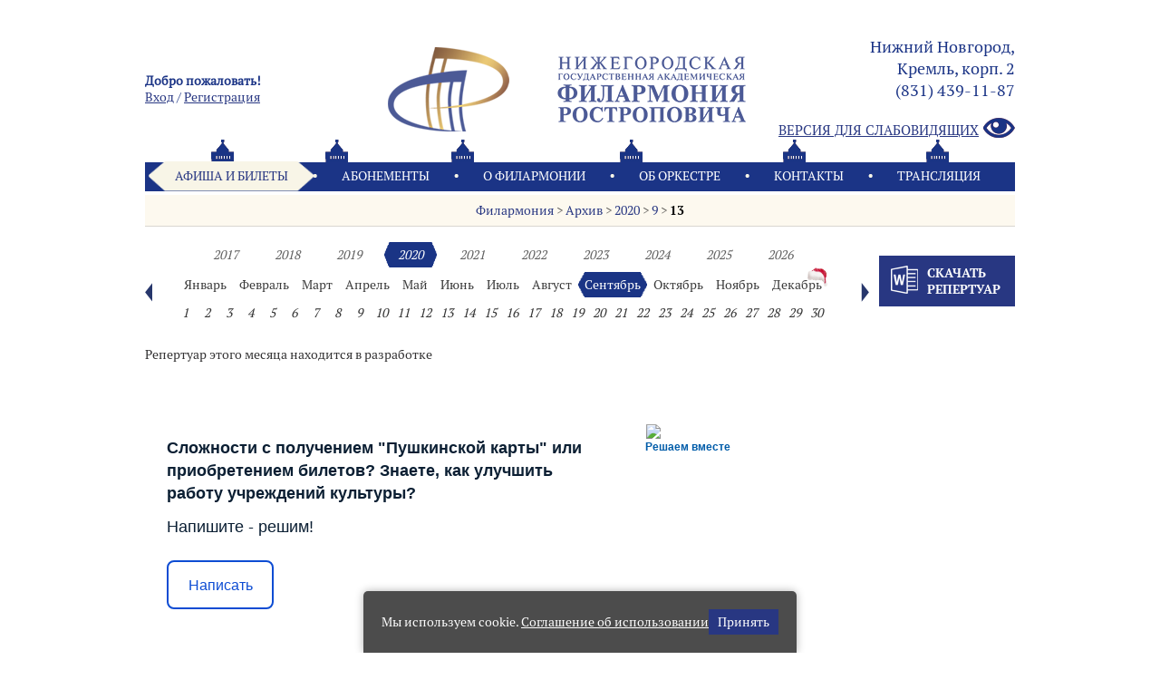

--- FILE ---
content_type: text/html; charset=koi8-r
request_url: https://www.music-nn.ru/archive/0/?get_date=2025-12
body_size: 29408
content:
{"2026-02-10":true,"2026-02-06":true,"2026-01-30":true,"2026-01-06":true,"2026-01-05":true,"2026-01-04":true,"2026-01-03":true,"2026-01-02":true,"2025-12-28":true,"2025-12-10":true,"2026-03-23":true,"2026-01-19":true,"2026-01-13":true,"2025-11-26":true,"2026-05-16":true,"2026-05-06":true,"2026-04-30":true,"2026-04-25":true,"2026-04-23":true,"2026-04-21":true,"2026-04-12":true,"2026-04-11":true,"2026-04-06":true,"2026-04-05":true,"2026-04-04":true,"2026-04-01":true,"2026-03-27":true,"2026-03-26":true,"2026-03-22":true,"2026-03-21":true,"2026-03-19":true,"2026-03-17":true,"2026-03-15":true,"2026-03-14":true,"2026-03-10":true,"2026-03-07":true,"2026-03-06":true,"2026-03-02":true,"2026-02-28":true,"2026-02-22":true,"2026-02-21":true,"2026-02-18":true,"2026-02-12":true,"2026-02-08":true,"2026-02-07":true,"2026-02-05":true,"2026-01-31":true,"2026-01-27":true,"2026-01-26":true,"2026-01-25":true,"2026-01-24":true,"2026-01-23":true,"2026-01-18":true,"2026-01-17":true,"2026-01-16":true,"2025-11-17":true,"2025-12-12":true,"2025-11-04":true,"2025-12-30":true,"2025-12-29":true,"2025-12-27":true,"2025-12-26":true,"2025-11-29":true,"2025-11-02":true,"2025-11-01":true,"2025-10-08":true,"2025-11-06":true,"2026-02-15":true,"2025-11-28":true,"2025-10-16":true,"2025-10-09":true,"2025-11-20":true,"2025-10-22":true,"2025-12-16":true,"2025-12-05":true,"2025-11-25":true,"2025-11-21":true,"2025-11-19":true,"2025-11-13":true,"2025-11-11":true,"2025-11-07":true,"2025-11-05":true,"2025-11-03":true,"2025-12-21":true,"2025-12-20":true,"2025-12-18":true,"2025-12-17":true,"2025-12-14":true,"2025-10-03":true,"2025-12-13":true,"2025-12-09":true,"2025-12-06":true,"2025-12-04":true,"2025-12-03":true,"2025-12-01":true,"2025-11-23":true,"2025-11-22":true,"2025-11-16":true,"2025-11-15":true,"2025-11-10":true,"2025-11-08":true,"2025-10-24":true,"2025-10-23":true,"2025-10-19":true,"2025-10-01":true,"2025-10-25":true,"2025-10-29":true,"2025-10-26":true,"2025-10-21":true,"2025-10-20":true,"2025-10-18":true,"2025-10-15":true,"2025-10-12":true,"2025-10-10":true,"2025-10-17":true,"2025-09-17":true,"2025-09-06":true,"2025-10-04":true,"2025-09-23":true,"2025-06-26":true,"2025-06-17":true,"2025-07-20":true,"2025-07-13":true,"2025-07-06":true,"2025-06-29":true,"2025-06-22":true,"2025-06-15":true,"2025-06-08":true,"2025-07-27":true,"2025-07-25":true,"2025-07-23":true,"2025-07-26":true,"2025-07-18":true,"2025-07-16":true,"2025-07-11":true,"2025-07-09":true,"2025-07-04":true,"2025-07-02":true,"2025-06-28":true,"2025-06-27":true,"2025-06-25":true,"2025-06-20":true,"2025-06-18":true,"2025-06-13":true,"2025-05-15":true,"2025-07-19":true,"2025-07-05":true,"2025-06-05":true,"2025-05-13":true,"2025-05-06":true,"2025-05-18":true,"2025-06-06":true,"2025-04-18":true,"2025-04-24":true,"2025-05-03":true,"2025-04-20":true,"2025-05-28":true,"2025-05-27":true,"2025-05-26":true,"2025-05-25":true,"2025-02-27":true,"2025-04-08":true,"2025-04-11":true,"2025-04-01":true,"2025-03-28":true,"2025-03-13":true,"2025-03-07":true,"2025-03-09":true,"2025-03-11":true,"2025-04-04":true,"2025-04-03":true,"2025-03-17":true,"2025-03-08":true,"2025-02-23":true,"2025-03-01":true,"2025-03-20":true,"2025-03-18":true,"2025-03-14":true,"2025-03-10":true,"2025-02-14":true,"2025-02-21":true,"2025-02-10":true,"2025-02-08":true,"2025-02-07":true,"2025-02-03":true,"2025-01-31":true,"2025-01-06":true,"2025-01-04":true,"2025-01-13":true,"2025-04-09":true,"2025-05-21":true,"2025-05-08":true,"2025-04-29":true,"2025-04-26":true,"2025-04-25":true,"2025-04-23":true,"2025-04-19":true,"2025-04-14":true,"2025-04-13":true,"2025-04-12":true,"2025-04-10":true,"2025-04-06":true,"2025-04-05":true,"2025-04-02":true,"2024-12-02":true,"2025-03-30":true,"2025-03-29":true,"2025-03-27":true,"2025-03-26":true,"2025-03-23":true,"2025-03-21":true,"2025-03-16":true,"2025-03-15":true,"2025-03-12":true,"2025-03-05":true,"2025-03-03":true,"2025-03-02":true,"2025-02-26":true,"2025-02-25":true,"2025-02-22":true,"2025-02-15":true,"2025-02-09":true,"2025-02-06":true,"2025-02-05":true,"2025-02-02":true,"2025-02-01":true,"2025-01-29":true,"2025-01-25":true,"2025-01-20":true,"2025-01-19":true,"2025-01-18":true,"2024-12-12":true,"2025-01-12":true,"2024-11-21":true,"2025-01-05":true,"2025-01-02":true,"2024-12-20":true,"2024-12-28":true,"2024-11-17":true,"2025-01-03":true,"2024-12-30":true,"2024-12-29":true,"2024-12-27":true,"2024-11-10":true,"2024-11-04":true,"2024-12-17":true,"2024-12-05":true,"2024-11-15":true,"2024-11-26":true,"2024-11-18":true,"2024-11-03":true,"2024-11-02":true,"2024-11-13":true,"2024-10-28":true,"2024-11-28":true,"2024-10-19":true,"2024-09-07":true,"2024-10-25":true,"2024-10-16":true,"2024-12-16":true,"2024-11-14":true,"2024-12-22":true,"2024-12-21":true,"2024-12-19":true,"2024-12-18":true,"2024-12-15":true,"2024-12-14":true,"2024-12-13":true,"2024-12-10":true,"2024-12-09":true,"2024-12-08":true,"2024-12-07":true,"2024-12-04":true,"2024-12-01":true,"2024-11-29":true,"2024-11-22":true,"2024-11-16":true,"2024-11-12":true,"2024-11-30":true,"2024-11-27":true,"2024-11-24":true,"2024-11-23":true,"2024-11-20":true,"2024-11-19":true,"2024-11-11":true,"2024-11-09":true,"2024-09-06":true,"2024-09-21":true,"2024-09-28":true,"2024-10-24":true,"2024-10-22":true,"2024-10-21":true,"2024-10-17":true,"2024-10-07":true,"2024-09-23":true,"2024-10-30":true,"2024-10-27":true,"2024-10-26":true,"2024-10-23":true,"2024-10-20":true,"2024-10-18":true,"2024-10-15":true,"2024-10-13":true,"2024-10-09":true,"2024-10-05":true,"2024-06-15":true,"2024-07-28":true,"2024-07-21":true,"2024-07-14":true,"2024-07-07":true,"2024-06-30":true,"2024-06-23":true,"2024-06-16":true,"2024-07-26":true,"2024-07-24":true,"2024-07-20":true,"2024-07-19":true,"2024-07-17":true,"2024-07-12":true,"2024-07-10":true,"2024-07-05":true,"2024-07-03":true,"2024-06-29":true,"2024-06-28":true,"2024-06-26":true,"2024-06-21":true,"2024-06-19":true,"2024-06-14":true,"2024-06-12":true,"2024-05-08":true,"2024-05-06":true,"2024-04-26":true,"2024-05-10":true,"2024-05-17":true,"2024-05-15":true,"2024-05-14":true,"2024-04-29":true,"2024-04-15":true,"2024-04-21":true,"2024-05-28":true,"2024-05-26":true,"2024-04-08":true,"2024-05-07":true,"2024-05-25":true,"2024-05-24":true,"2024-05-23":true,"2024-05-22":true,"2024-04-11":true,"2024-04-05":true,"2024-04-10":true,"2024-03-24":true,"2024-04-04":true,"2024-10-12":true,"2024-04-12":true,"2024-03-09":true,"2024-03-28":true,"2024-03-21":true,"2024-03-08":true,"2024-03-07":true,"2024-02-22":true,"2024-03-26":true,"2024-02-27":true,"2024-02-23":true,"2024-02-16":true,"2024-02-14":true,"2024-02-06":true,"2024-01-26":true,"2024-01-24":true,"2024-02-08":true,"2024-03-12":true,"2024-04-19":true,"2024-01-31":true,"2024-01-27":true,"2024-01-14":true,"2024-01-12":true,"2024-01-06":true,"2024-01-05":true,"2024-01-04":true,"2024-01-03":true,"2024-02-25":true,"2024-05-18":true,"2024-05-13":true,"2024-05-12":true,"2024-05-11":true,"2024-04-28":true,"2024-04-27":true,"2024-04-24":true,"2024-04-22":true,"2024-04-20":true,"2024-04-18":true,"2024-04-17":true,"2024-04-16":true,"2024-04-14":true,"2024-04-13":true,"2024-04-07":true,"2024-04-06":true,"2024-04-03":true,"2024-03-30":true,"2024-03-31":true,"2024-03-23":true,"2024-03-22":true,"2024-03-20":true,"2024-03-18":true,"2024-03-17":true,"2024-03-16":true,"2024-03-13":true,"2024-03-10":true,"2024-03-06":true,"2024-03-05":true,"2024-03-03":true,"2024-03-02":true,"2024-02-28":true,"2024-02-24":true,"2024-02-19":true,"2024-02-17":true,"2024-02-15":true,"2024-02-11":true,"2024-02-10":true,"2024-02-04":true,"2024-02-03":true,"2024-01-28":true,"2024-01-22":true,"2024-01-20":true,"2024-01-13":true,"2023-11-22":true,"2023-12-18":true,"2023-11-21":true,"2023-12-14":true,"2023-12-12":true,"2023-12-11":true,"2023-12-07":true,"2024-01-02":true,"2023-12-30":true,"2023-12-29":true,"2023-12-19":true,"2024-01-19":true,"2023-11-15":true,"2023-12-21":true,"2023-12-15":true,"2023-11-30":true,"2023-11-24":true,"2023-11-02":true,"2023-11-01":true,"2023-11-14":true,"2023-11-19":true,"2023-11-20":true,"2023-10-20":true,"2023-11-17":true,"2023-11-16":true,"2023-11-09":true,"2023-11-13":true,"2024-03-19":true,"2023-11-06":true,"2023-11-05":true,"2023-10-13":true,"2023-10-12":true,"2023-09-28":true,"2023-10-29":true,"2024-02-09":true,"2023-09-29":true,"2023-09-25":true,"2023-09-22":true,"2023-10-22":true,"2023-12-24":true,"2023-12-23":true,"2023-12-20":true,"2023-12-16":true,"2023-12-13":true,"2023-12-10":true,"2023-12-09":true,"2023-12-03":true,"2023-12-02":true,"2023-11-29":true,"2023-11-26":true,"2023-11-25":true,"2023-11-23":true,"2023-11-18":true,"2023-11-12":true,"2023-11-08":true,"2023-10-25":true,"2023-10-27":true,"2023-10-28":true,"2023-10-21":true,"2023-10-15":true,"2023-10-14":true,"2023-10-10":true,"2023-10-08":true,"2023-10-04":true,"2023-09-30":true,"2023-10-17":true,"2023-07-30":true,"2023-07-23":true,"2023-07-16":true,"2023-07-09":true,"2023-07-02":true,"2023-07-28":true,"2023-07-26":true,"2023-07-21":true,"2023-07-19":true,"2023-07-14":true,"2023-07-12":true,"2023-07-11":true,"2023-07-07":true,"2023-07-05":true,"2023-06-06":true,"2023-06-30":true,"2023-06-28":true,"2023-06-25":true,"2023-06-23":true,"2023-06-21":true,"2023-06-20":true,"2023-06-18":true,"2023-06-16":true,"2023-06-14":true,"2023-06-24":true,"2023-06-08":true,"2023-05-20":true,"2023-05-24":true,"2023-05-07":true,"2023-05-12":true,"2023-05-08":true,"2023-05-04":true,"2023-04-25":true,"2023-05-31":true,"2023-05-30":true,"2023-05-29":true,"2023-05-28":true,"2023-05-27":true,"2023-04-09":true,"2023-04-20":true,"2023-04-04":true,"2023-04-23":true,"2023-04-17":true,"2023-04-01":true,"2023-04-05":true,"2023-03-21":true,"2023-03-29":true,"2023-03-24":true,"2023-03-20":true,"2023-03-08":true,"2023-03-10":true,"2023-03-02":true,"2023-02-17":true,"2023-03-16":true,"2023-03-26":true,"2023-03-12":true,"2023-02-10":true,"2023-01-29":true,"2023-02-27":true,"2023-02-25":true,"2023-02-16":true,"2023-02-08":true,"2023-01-23":true,"2023-02-13":true,"2023-01-16":true,"2023-02-05":true,"2023-02-03":true,"2023-01-11":true,"2023-01-10":true,"2023-02-14":true,"2023-02-26":true,"2023-01-17":true,"2023-03-23":true,"2022-12-22":true,"2023-01-13":true,"2023-05-15":true,"2023-05-06":true,"2023-04-29":true,"2023-04-26":true,"2023-04-19":true,"2023-04-21":true,"2023-04-08":true,"2023-04-02":true,"2023-03-25":true,"2023-03-22":true,"2023-03-19":true,"2023-03-18":true,"2022-12-19":true,"2023-03-17":true,"2023-03-15":true,"2023-03-11":true,"2023-03-05":true,"2023-03-03":true,"2023-03-01":true,"2022-12-16":true,"2022-12-15":true,"2023-02-24":true,"2023-02-20":true,"2022-12-23":true,"2022-12-14":true,"2022-12-12":true,"2023-02-19":true,"2023-02-18":true,"2023-02-15":true,"2023-02-12":true,"2023-02-11":true,"2023-02-04":true,"2023-01-28":true,"2023-01-27":true,"2023-01-25":true,"2023-01-22":true,"2023-01-21":true,"2023-01-20":true,"2023-01-19":true,"2023-01-15":true,"2022-12-18":true,"2022-12-09":true,"2023-01-24":true,"2022-12-25":true,"2023-01-06":true,"2023-01-05":true,"2023-01-04":true,"2023-01-03":true,"2022-12-30":true,"2022-12-29":true,"2022-12-28":true,"2022-12-27":true,"2022-11-08":true,"2022-12-08":true,"2022-12-05":true,"2022-11-30":true,"2022-11-29":true,"2022-11-02":true,"2022-11-28":true,"2022-11-24":true,"2022-11-21":true,"2022-11-20":true,"2022-10-24":true,"2022-11-03":true,"2022-11-10":true,"2022-11-14":true,"2022-11-17":true,"2022-10-20":true,"2022-10-31":true,"2022-10-22":true,"2022-10-14":true,"2022-10-21":true,"2022-10-29":true,"2022-11-07":true,"2022-10-30":true,"2022-11-15":true,"2022-11-09":true,"2022-12-11":true,"2022-11-27":true,"2022-11-06":true,"2022-11-05":true,"2022-10-09":true,"2022-10-28":true,"2022-10-25":true,"2022-10-18":true,"2022-10-04":true,"2022-10-11":true,"2022-10-16":true,"2022-10-02":true,"2022-11-11":true,"2022-12-20":true,"2022-09-27":true,"2022-10-19":true,"2022-10-10":true,"2022-09-29":true,"2022-09-26":true,"2022-09-22":true,"2022-10-01":true,"2022-09-21":true,"2022-09-16":true,"2022-09-08":true,"2022-09-25":true,"2022-12-24":true,"2022-12-21":true,"2022-12-17":true,"2022-12-07":true,"2022-12-04":true,"2022-12-02":true,"2022-11-26":true,"2022-11-25":true,"2022-11-23":true,"2022-11-19":true,"2022-11-18":true,"2022-11-16":true,"2022-11-13":true,"2022-11-12":true,"2022-10-27":true,"2022-10-26":true,"2022-10-23":true,"2022-10-17":true,"2022-10-15":true,"2022-10-13":true,"2022-10-12":true,"2022-10-08":true,"2022-07-29":true,"2022-07-27":true,"2022-07-22":true,"2022-07-20":true,"2022-07-16":true,"2022-07-15":true,"2022-07-13":true,"2022-07-08":true,"2022-07-06":true,"2022-07-01":true,"2022-07-31":true,"2022-07-24":true,"2022-07-17":true,"2022-07-10":true,"2022-07-03":true,"2022-06-26":true,"2022-06-19":true,"2022-06-29":true,"2022-06-25":true,"2022-06-24":true,"2022-06-22":true,"2022-06-17":true,"2022-06-15":true,"2022-06-20":true,"2022-05-24":true,"2022-05-15":true,"2022-05-29":true,"2022-05-07":true,"2022-05-13":true,"2022-05-12":true,"2022-04-13":true,"2022-04-12":true,"2022-04-24":true,"2022-04-30":true,"2022-04-29":true,"2022-04-28":true,"2022-04-02":true,"2022-06-14":true,"2022-06-06":true,"2022-06-05":true,"2022-06-03":true,"2022-05-21":true,"2022-05-27":true,"2022-05-25":true,"2022-04-27":true,"2022-04-26":true,"2022-04-07":true,"2022-04-16":true,"2022-05-05":true,"2022-04-21":true,"2022-04-20":true,"2022-04-17":true,"2022-04-14":true,"2022-04-10":true,"2022-04-08":true,"2022-04-06":true,"2022-04-03":true,"2022-03-16":true,"2022-03-10":true,"2022-04-01":true,"2022-04-05":true,"2022-03-05":true,"2022-03-14":true,"2022-03-26":true,"2022-03-18":true,"2022-03-08":true,"2022-02-02":true,"2022-02-15":true,"2022-02-28":true,"2022-01-25":true,"2022-02-14":true,"2021-12-17":true,"2022-01-13":true,"2021-12-23":true,"2021-12-12":true,"2021-12-09":true,"2022-03-29":true,"2022-03-28":true,"2022-03-27":true,"2022-03-24":true,"2022-03-20":true,"2022-03-19":true,"2022-03-13":true,"2022-03-12":true,"2022-03-06":true,"2022-03-03":true,"2022-03-02":true,"2022-02-27":true,"2022-02-25":true,"2022-02-24":true,"2022-02-20":true,"2022-02-19":true,"2022-02-17":true,"2022-02-16":true,"2022-02-07":true,"2022-02-06":true,"2022-02-05":true,"2022-01-30":true,"2022-01-27":true,"2022-01-23":true,"2022-01-20":true,"2022-01-21":true,"2022-01-18":true,"2022-01-17":true,"2022-01-16":true,"2021-12-14":true,"2021-12-21":true,"2021-11-28":true,"2021-12-20":true,"2021-11-27":true,"2021-11-08":true,"2021-11-14":true,"2021-11-01":true,"2021-11-29":true,"2021-11-25":true,"2021-11-24":true,"2021-11-16":true,"2021-11-12":true,"2022-01-26":true,"2021-11-23":true,"2021-11-02":true,"2021-12-02":true,"2021-10-24":true,"2021-11-07":true,"2021-11-06":true,"2021-10-29":true,"2021-09-11":true,"2021-10-12":true,"2021-10-17":true,"2021-10-26":true,"2021-10-19":true,"2021-10-06":true,"2021-12-19":true,"2021-12-16":true,"2021-12-15":true,"2021-12-13":true,"2021-12-08":true,"2021-12-05":true,"2021-12-03":true,"2021-12-01":true,"2021-11-21":true,"2021-11-17":true,"2021-11-10":true,"2021-10-31":true,"2021-10-14":true,"2021-10-10":true,"2021-10-07":true,"2021-09-26":true,"2021-12-04":true,"2021-12-25":true,"2021-11-03":true,"2021-11-13":true,"2021-10-30":true,"2021-10-09":true,"2021-11-20":true,"2021-10-03":true,"2021-10-23":true,"2021-10-16":true,"2021-12-24":true,"2021-12-18":true,"2021-11-15":true,"2021-07-31":true,"2021-09-25":true,"2021-09-19":true,"2021-09-15":true,"2021-09-12":true,"2021-09-10":true,"2021-09-08":true,"2021-09-05":true,"2021-09-03":true,"2021-09-01":true,"2021-08-29":true,"2021-06-07":true,"2021-05-03":true,"2021-05-02":true,"2021-05-07":true,"2021-05-06":true,"2021-05-10":true,"2021-05-04":true,"2021-06-17":true,"2021-06-03":true,"2021-06-02":true,"2021-06-01":true,"2021-05-31":true,"2021-05-30":true,"2021-05-29":true,"2021-05-28":true,"2021-05-27":true,"2021-05-26":true,"2021-05-25":true,"2021-05-24":true,"2021-05-23":true,"2021-05-22":true,"2021-05-21":true,"2021-04-11":true,"2021-04-25":true,"2021-04-28":true,"2021-03-28":true,"2021-04-15":true,"2021-04-22":true,"2021-04-24":true,"2021-03-12":true,"2021-04-21":true,"2021-04-18":true,"2021-04-29":true,"2021-04-14":true,"2021-04-13":true,"2021-03-04":true,"2021-04-04":true,"2021-03-27":true,"2021-03-15":true,"2021-03-13":true,"2021-04-10":true,"2021-02-21":true,"2021-02-20":true,"2021-02-19":true,"2021-02-18":true,"2021-02-17":true,"2021-02-07":true,"2021-02-05":true,"2021-02-01":true,"2020-07-31":true,"2020-07-29":true,"2020-07-26":true,"2020-07-24":true,"2020-07-22":true,"2020-07-19":true,"2020-07-17":true,"2020-07-15":true,"2020-07-12":true,"2020-07-10":true,"2020-07-08":true,"2020-07-05":true,"2020-07-03":true,"2020-06-28":true,"2020-06-26":true,"2020-06-24":true,"2020-06-21":true,"2020-06-19":true,"2020-06-17":true,"2020-06-14":true,"2020-06-12":true,"2020-06-10":true,"2020-06-07":true,"2020-06-05":true,"2020-06-03":true,"2020-06-01":true,"2020-05-31":true,"2020-05-29":true,"2020-05-27":true,"2020-05-24":true,"2020-05-22":true,"2020-05-20":true,"2020-05-17":true,"2020-05-15":true,"2020-05-13":true,"2020-05-10":true,"2020-05-09":true,"2020-05-08":true,"2020-05-06":true,"2020-05-03":true,"2020-05-01":true,"2020-04-29":true,"2020-04-26":true,"2020-04-24":true,"2020-04-22":true,"2020-04-10":true,"2020-04-19":true,"2020-04-17":true,"2020-04-15":true,"2020-04-12":true,"2020-04-08":true,"2020-04-05":true,"2020-04-03":true,"2020-04-01":true,"2020-03-29":true,"2020-04-28":true,"2021-03-02":true,"2020-03-31":true,"2021-04-09":true,"2020-03-09":true,"2020-03-08":true,"2020-03-11":true,"2020-02-16":true,"2020-04-23":true,"2020-02-24":true,"2020-02-13":true,"2020-02-06":true,"2020-01-11":true,"2020-01-10":true,"2020-01-09":true,"2020-01-24":true,"2019-12-22":true,"2020-02-18":true,"2021-04-16":true,"2020-03-02":true,"2020-05-14":true,"2020-04-25":true,"2020-04-21":true,"2020-04-11":true,"2020-04-06":true,"2020-04-04":true,"2020-03-30":true,"2020-03-28":true,"2020-03-26":true,"2020-03-22":true,"2020-03-17":true,"2020-03-16":true,"2020-03-15":true,"2020-03-14":true,"2020-03-12":true,"2020-03-06":true,"2020-03-03":true,"2020-03-01":true,"2020-02-29":true,"2020-02-28":true,"2020-02-26":true,"2020-02-22":true,"2020-02-19":true,"2020-02-15":true,"2020-02-12":true,"2020-02-09":true,"2020-02-21":true,"2020-02-08":true,"2020-02-02":true,"2020-02-01":true,"2020-01-29":true,"2020-01-26":true,"2020-01-25":true,"2020-01-22":true,"2020-01-19":true,"2019-12-03":true,"2019-12-20":true,"2019-12-17":true,"2019-12-16":true,"2020-01-13":true,"2019-12-15":true,"2019-12-10":true,"2019-12-06":true,"2019-11-03":true,"2019-11-28":true,"2019-11-20":true,"2019-11-19":true,"2019-11-18":true,"2019-11-17":true,"2019-11-12":true,"2019-11-05":true,"2020-01-06":true,"2020-01-05":true,"2020-01-04":true,"2020-01-03":true,"2020-01-02":true,"2019-12-30":true,"2019-12-29":true,"2019-12-28":true,"2019-12-26":true,"2019-11-10":true,"2019-11-09":true,"2019-09-14":true,"2019-10-28":true,"2019-10-23":true,"2019-10-10":true,"2019-09-27":true,"2019-09-21":true,"2019-09-17":true,"2019-09-13":true,"2019-12-24":true,"2019-12-23":true,"2019-12-21":true,"2019-12-14":true,"2019-12-12":true,"2019-12-09":true,"2019-12-08":true,"2019-12-07":true,"2019-12-05":true,"2019-12-01":true,"2019-11-30":true,"2019-11-29":true,"2019-11-27":true,"2019-11-24":true,"2019-11-23":true,"2019-11-13":true,"2019-11-08":true,"2019-11-07":true,"2019-11-02":true,"2019-10-31":true,"2019-10-29":true,"2019-10-27":true,"2019-10-26":true,"2019-10-24":true,"2019-10-22":true,"2019-10-20":true,"2019-10-18":true,"2019-10-13":true,"2019-10-12":true,"2019-10-05":true,"2019-12-18":true,"2019-11-22":true,"2019-10-30":true,"2019-11-06":true,"2019-06-27":true,"2019-06-20":true,"2019-06-04":true,"2019-07-21":true,"2019-07-19":true,"2019-07-17":true,"2019-07-14":true,"2019-07-12":true,"2019-07-10":true,"2019-07-07":true,"2019-07-05":true,"2019-07-03":true,"2019-09-24":true,"2019-09-12":true,"2019-06-30":true,"2019-06-28":true,"2019-06-26":true,"2019-06-23":true,"2019-06-21":true,"2019-06-19":true,"2019-06-16":true,"2019-06-14":true,"2019-06-12":true,"2019-06-09":true,"2019-06-07":true,"2019-06-05":true,"2019-06-02":true,"2019-05-08":true,"2019-05-29":true,"2019-05-23":true,"2019-05-15":true,"2019-04-29":true,"2019-04-14":true,"2019-04-12":true,"2019-05-06":true,"2019-04-09":true,"2019-04-21":true,"2019-04-18":true,"2019-04-16":true,"2019-04-01":true,"2019-05-22":true,"2019-04-11":true,"2019-04-23":true,"2019-03-31":true,"2019-03-28":true,"2019-03-21":true,"2019-03-12":true,"2019-03-08":true,"2019-03-06":true,"2019-03-04":true,"2019-05-19":true,"2019-02-28":true,"2019-02-23":true,"2019-02-17":true,"2019-02-15":true,"2019-02-07":true,"2019-01-20":true,"2019-01-14":true,"2019-02-14":true,"2019-02-12":true,"2019-05-17":true,"2019-05-10":true,"2019-04-30":true,"2019-04-28":true,"2019-04-24":true,"2019-04-20":true,"2019-04-19":true,"2019-04-17":true,"2019-04-15":true,"2019-04-13":true,"2019-04-10":true,"2019-04-08":true,"2019-04-07":true,"2019-04-06":true,"2019-03-30":true,"2019-03-27":true,"2019-03-24":true,"2019-03-23":true,"2019-03-22":true,"2019-03-20":true,"2019-03-17":true,"2019-03-16":true,"2019-03-14":true,"2019-03-10":true,"2019-03-09":true,"2019-03-03":true,"2019-03-02":true,"2019-03-01":true,"2019-02-25":true,"2019-02-24":true,"2019-02-22":true,"2019-02-18":true,"2019-02-16":true,"2019-02-13":true,"2019-02-11":true,"2019-02-10":true,"2019-02-09":true,"2019-02-03":true,"2019-02-02":true,"2019-01-31":true,"2019-01-27":true,"2019-01-23":true,"2019-01-21":true,"2019-01-19":true,"2019-02-01":true,"2018-12-21":true,"2018-12-20":true,"2018-12-16":true,"2018-12-10":true,"2018-12-09":true,"2018-12-07":true,"2018-12-06":true,"2018-12-14":true,"2018-12-13":true,"2019-01-13":true,"2018-11-04":true,"2019-01-06":true,"2019-01-05":true,"2019-01-04":true,"2019-01-03":true,"2019-01-02":true,"2018-12-30":true,"2018-12-29":true,"2018-12-28":true,"2018-12-27":true,"2018-11-30":true,"2018-11-21":true,"2018-11-19":true,"2018-11-17":true,"2018-11-15":true,"2018-11-13":true,"2018-11-12":true,"2018-11-11":true,"2018-11-10":true,"2018-11-06":true,"2018-11-05":true,"2018-11-02":true,"2018-10-31":true,"2018-10-29":true,"2018-10-10":true,"2018-10-11":true,"2018-10-23":true,"2018-10-16":true,"2018-10-15":true,"2018-11-23":true,"2018-10-19":true,"2018-10-28":true,"2018-12-24":true,"2018-12-23":true,"2018-12-22":true,"2018-12-19":true,"2018-12-15":true,"2018-12-12":true,"2018-12-11":true,"2018-12-08":true,"2018-12-05":true,"2018-12-02":true,"2018-12-01":true,"2018-11-26":true,"2018-11-25":true,"2018-11-24":true,"2018-11-18":true,"2018-11-16":true,"2018-11-14":true,"2018-11-09":true,"2018-11-07":true,"2018-11-03":true,"2018-10-07":true,"2018-10-26":true,"2018-10-21":true,"2018-10-20":true,"2018-10-18":true,"2018-10-14":true,"2018-10-13":true,"2018-10-05":true,"2018-10-06":true,"2018-11-22":true,"2018-11-01":true,"2018-10-27":true,"2018-10-03":true,"2018-09-30":true,"2018-06-28":true,"2018-07-29":true,"2018-07-27":true,"2018-07-25":true,"2018-07-22":true,"2018-07-20":true,"2018-07-18":true,"2018-07-15":true,"2018-07-13":true,"2018-07-11":true,"2018-07-09":true,"2018-07-08":true,"2018-07-04":true,"2018-07-02":true,"2018-06-29":true,"2018-06-26":true,"2018-06-22":true,"2018-06-20":true,"2018-06-17":true,"2018-06-08":true,"2018-06-07":true,"2018-06-05":true,"2018-06-01":true,"2018-05-31":true,"2018-05-30":true,"2018-05-28":true,"2018-05-25":true,"2018-05-24":true,"2018-05-21":true,"2018-05-19":true,"2018-05-08":true,"2018-05-07":true,"2018-04-22":true,"2018-04-18":true,"2018-04-17":true,"2018-04-16":true,"2018-04-12":true,"2018-03-21":true,"2018-03-20":true,"2018-03-19":true,"2018-03-15":true,"2018-03-12":true,"2018-03-08":true,"2018-03-06":true,"2018-03-04":true,"2018-03-02":true,"2018-03-01":true,"2018-02-01":true,"2018-02-09":true,"2018-02-07":true,"2018-02-13":true,"2018-02-05":true,"2018-05-13":true,"2018-05-12":true,"2018-05-04":true,"2018-04-25":true,"2018-04-24":true,"2018-04-21":true,"2018-04-19":true,"2018-04-14":true,"2018-04-13":true,"2018-04-11":true,"2018-04-06":true,"2018-04-03":true,"2018-04-01":true,"2018-03-29":true,"2018-03-28":true,"2018-03-25":true,"2018-03-24":true,"2018-03-23":true,"2018-03-17":true,"2018-03-16":true,"2018-03-11":true,"2018-03-14":true,"2018-03-10":true,"2018-03-03":true,"2018-02-28":true,"2018-02-27":true,"2018-02-25":true,"2018-02-18":true,"2018-02-24":true,"2018-02-17":true,"2018-02-16":true,"2018-02-15":true,"2018-02-11":true,"2018-02-10":true,"2018-02-03":true,"2018-02-02":true,"2018-01-28":true,"2018-01-19":true,"2018-01-29":true,"2018-01-27":true,"2018-01-21":true,"2018-01-20":true,"2018-01-14":true,"2019-01-11":true,"2019-01-10":true,"2019-01-09":true,"2017-12-24":true,"2017-12-23":true,"2017-12-22":true,"2017-12-19":true,"2017-12-14":true,"2017-12-05":true,"2017-12-03":true,"2017-11-04":true,"2018-01-13":true,"2017-12-30":true,"2017-12-21":true,"2017-12-27":true,"2018-01-06":true,"2018-01-05":true,"2018-01-04":true,"2018-01-03":true,"2018-01-02":true,"2017-12-29":true,"2017-12-28":true,"2017-11-30":true,"2017-11-24":true,"2017-11-23":true,"2017-11-22":true,"2017-11-20":true,"2017-11-17":true,"2017-11-08":true,"2017-11-07":true,"2017-11-06":true,"2017-10-29":true,"2017-11-12":true,"2017-11-11":true,"2017-12-01":true,"2017-12-15":true,"2017-12-20":true,"2017-12-17":true,"2018-03-09":true,"2017-12-10":true,"2017-12-09":true,"2017-12-06":true,"2017-11-29":true,"2017-11-28":true,"2017-11-26":true,"2017-11-19":true,"2017-11-18":true,"2017-11-14":true,"2017-11-13":true,"2017-11-09":true,"2017-11-03":true,"2017-09-27":true,"2017-10-16":true,"2017-10-26":true,"2017-10-15":true,"2017-10-30":true,"2017-10-28":true,"2017-10-25":true,"2017-10-24":true,"2017-10-22":true,"2017-10-21":true,"2017-10-19":true,"2017-10-18":true,"2017-10-14":true,"2017-10-12":true,"2017-10-10":true,"2017-10-08":true,"2017-10-07":true,"2017-10-06":true,"2017-10-05":true,"2017-10-20":true,"2017-07-28":true,"2017-07-26":true,"2017-07-23":true,"2017-07-21":true,"2017-07-19":true,"2017-07-16":true,"2017-07-14":true,"2017-07-12":true,"2017-07-10":true,"2017-07-09":true,"2017-07-07":true,"2017-07-05":true,"2017-07-02":true,"2017-06-29":true,"2017-06-05":true,"2017-06-30":true,"2017-06-28":true,"2017-06-25":true,"2017-06-23":true,"2017-06-21":true,"2017-06-19":true,"2017-06-18":true,"2017-06-16":true,"2017-06-11":true,"2017-06-07":true,"2017-06-14":true,"2017-06-02":true,"2017-06-09":true,"2017-06-03":true,"2017-05-22":true,"2017-05-16":true,"2017-05-11":true,"2017-05-07":true,"2017-05-04":true,"2017-05-03":true,"2017-04-30":true,"2017-04-24":true,"2017-04-23":true,"2017-04-20":true,"2017-04-11":true,"2017-04-07":true,"2017-04-05":true,"2017-04-02":true,"2017-04-01":true,"2017-03-19":true,"2017-04-27":true,"2017-03-30":true,"2017-03-24":true,"2017-03-21":true,"2017-03-17":true,"2017-03-16":true,"2017-03-13":true,"2017-03-10":true,"2017-03-09":true,"2017-03-06":true,"2017-03-03":true,"2017-03-02":true,"2017-03-01":true,"2017-03-08":true,"2017-04-25":true,"2017-02-24":true,"2017-02-23":true,"2017-02-22":true,"2017-02-13":true,"2017-02-12":true,"2017-02-10":true,"2017-02-03":true,"2017-02-02":true,"2017-01-29":true,"2017-01-15":true,"2017-01-14":true,"2016-12-24":true,"2016-12-18":true,"2016-12-19":true,"2016-12-17":true,"2017-05-21":true,"2017-05-20":true,"2017-05-14":true,"2017-05-05":true,"2017-04-29":true,"2017-04-28":true,"2017-04-22":true,"2017-04-21":true,"2017-04-19":true,"2017-04-18":true,"2017-04-14":true,"2017-04-13":true,"2017-04-09":true,"2017-04-08":true,"2017-03-26":true,"2017-03-25":true,"2017-03-23":true,"2017-03-22":true,"2017-01-03":true,"2017-01-13":true,"2017-03-20":true,"2017-03-15":true,"2017-03-12":true,"2017-03-11":true,"2017-03-05":true,"2017-03-04":true,"2017-02-26":true,"2017-02-25":true,"2017-02-19":true,"2017-02-18":true,"2017-02-17":true,"2017-02-16":true,"2017-02-15":true,"2017-02-11":true,"2017-02-09":true,"2017-02-07":true,"2017-02-04":true,"2017-01-30":true,"2017-01-28":true,"2017-01-26":true,"2017-01-22":true,"2017-01-21":true,"2017-02-14":true,"2017-01-20":true,"2016-06-22":true,"2016-06-26":true,"2016-06-27":true,"2016-06-29":true,"2016-07-01":true,"2016-07-03":true,"2016-07-04":true,"2016-07-06":true,"2016-07-08":true,"2016-07-10":true,"2016-07-13":true,"2016-07-16":true,"2016-07-17":true,"2016-07-19":true,"2016-07-20":true,"2016-07-22":true,"2016-07-24":true,"2016-07-27":true,"2016-07-29":true,"2016-09-28":true,"2016-10-01":true,"2016-10-04":true,"2016-10-05":true,"2016-10-06":true,"2016-10-07":true,"2016-10-08":true,"2016-10-09":true,"2016-10-10":true,"2016-10-12":true,"2016-10-14":true,"2016-10-16":true,"2016-10-22":true,"2016-10-23":true,"2016-10-25":true,"2016-10-27":true,"2016-10-28":true,"2016-10-29":true,"2016-10-30":true,"2016-10-31":true,"2016-11-02":true,"2016-11-03":true,"2016-11-05":true,"2016-11-06":true,"2016-11-08":true,"2016-11-09":true,"2016-11-11":true,"2016-11-12":true,"2016-11-13":true,"2016-11-15":true,"2016-11-16":true,"2016-11-18":true,"2016-11-19":true,"2016-11-20":true,"2016-11-21":true,"2016-11-24":true,"2016-11-25":true,"2016-11-26":true,"2016-11-27":true,"2016-11-28":true,"2016-11-30":true,"2016-12-02":true,"2016-12-04":true,"2016-12-05":true,"2016-12-07":true,"2016-12-09":true,"2016-12-10":true,"2016-12-11":true,"2016-12-14":true,"2016-12-15":true,"2016-12-20":true,"2016-12-26":true,"2016-12-27":true,"2016-12-29":true,"2016-12-30":true,"2017-01-02":true,"2017-01-04":true,"2017-01-05":true,"2017-01-06":true}

--- FILE ---
content_type: text/css
request_url: https://www.music-nn.ru/images/public/setup/082020/css/flexslider.css
body_size: 5080
content:
/*
 * jQuery FlexSlider v2.0
 * http://www.woothemes.com/flexslider/
 *
 * Copyright 2012 WooThemes
 * Free to use under the GPLv2 license.
 * http://www.gnu.org/licenses/gpl-2.0.html
 *
 * Contributing author: Tyler Smith (@mbmufffin)
 */

 
/* Browser Resets */
.flex-container a:active,
.flexslider a:active,
.flex-container a:focus,
.flexslider a:focus  {outline: none;}
.slides,
.flex-control-nav,
.flex-direction-nav {margin: 0; padding: 0; list-style: none;} 

/* FlexSlider Necessary Styles
*********************************/ 
.flexslider {margin: 0; padding: 0;}
.flexslider .slides > li {display: none; -webkit-backface-visibility: hidden;} /* Hide the slides before the JS is loaded. Avoids image jumping */
.flexslider .slides img {display: block; float:left;}
.flex-pauseplay span {text-transform: capitalize;}

/* Clearfix for the .slides element */
.slides:after {content: "."; display: block; clear: both; visibility: hidden; line-height: 0; height: 0;} 
html[xmlns] .slides {display: block;} 
* html .slides {height: 1%;}

/* No JavaScript Fallback */
/* If you are not using another script, such as Modernizr, make sure you
 * include js that eliminates this class on page load */
.no-js .slides > li:first-child {display: block;}


/* FlexSlider Default Theme
*********************************/
.flexslider {width: 960px; margin:0 auto 0px auto; /*background: #fff; border: 4px solid #fff; */position: relative; -webkit-border-radius: 4px; -moz-border-radius: 4px; -o-border-radius: 4px; border-radius: 4px;}
.flex-viewport {max-height: 2000px; -webkit-transition: all 1s ease; -moz-transition: all 1s ease; transition: all 1s ease;}
.loading .flex-viewport {max-height: 300px;}
.flexslider .slides {zoom: 1;}

.carousel li {margin-right: 5px}


/* Direction Nav */
.flex-direction-nav {*height: 0;}
.flex-direction-nav a { width: 65px; margin: 0 0 0; display: block; position: absolute; z-index: 10; cursor: pointer; text-indent: -9999px;  -webkit-transition: all .3s ease; bottom:0; margin-bottom:-27px}
.flex-direction-nav .flex-next {right: 0; background: url(../img/ar1.png) no-repeat right }
.flex-direction-nav .flex-prev {left:0; background: url(../img/ar2.png) no-repeat}
.flexslider:hover .flex-next {opacity: 1; right:0}
.flexslider:hover .flex-prev {opacity: 1; left:0 }
.flexslider:hover .flex-next:hover, .flexslider:hover .flex-prev:hover {opacity: 1; }
.flexslider:hover .flex-next:hover{background: url(../img/ar4.png) no-repeat right}
.flexslider:hover .flex-prev:hover{background: url(../img/ar3.png) no-repeat;*/}
.flex-direction-nav .flex-disabled {opacity: .3!important; filter:alpha(opacity=30); cursor: default;}

/* Control Nav */
.flex-control-nav {width: 900px ; position: absolute; /*bottom: -40px;*/ text-align: center; bottom:0; margin-bottom:-23px; left:50%; margin-left:-450px; z-index:0}
.flex-control-nav li {margin: 0 6px; display: inline-block; zoom: 1; *display: inline; background:url(../img/kr.png) }
.flex-control-paging li a {width: 14px; height: 13px; display: block; ; cursor: pointer; text-indent: -9999px; -webkit-border-radius: 20px; -moz-border-radius: 20px; -o-border-radius: 20px; border-radius: 20px; }
.flex-control-paging li a:hover { background: #333; background:url(../img/kr1.png); }
.flex-control-paging li a.flex-active { background: #000; /*background:url(../img/kr1.png);*/  cursor: default; }

.flex-control-thumbs {margin: 5px 0 0; position: static; overflow: hidden;}
.flex-control-thumbs li {width: 25%; float: left; margin: 0;}
.flex-control-thumbs img {width: 100%; display: block; opacity: .7; cursor: pointer;}
.flex-control-thumbs img:hover {opacity: 1;}
.flex-control-thumbs .flex-active {opacity: 1; cursor: default;}


/*
@media screen and (max-width: 860px) {
  .flex-direction-nav .flex-prev {opacity: 1; left: 0;}
  .flex-direction-nav .flex-next {opacity: 1; right: 0;}
}
*/


@media only screen and (min-width: 768px) and (max-width: 995px) {
	.flexslider {width: 100%; max-width: 100%; min-width: 100%;}
	.flexslider .slides img{width:100%;}
	.flex-direction-nav .flex-prev, .flex-direction-nav .flex-next{background:none}
	.flex-control-nav {margin-bottom:5px}
	.flex-direction-nav{display:none}
}

@media only screen and (max-width: 767px) {
	.flexslider {width: 100%; max-width: 100%; min-width: 100%;}
	.flexslider .slides img{width:100%;}
	.flex-direction-nav .flex-prev, .flex-direction-nav .flex-next{background:none}
}

@media only screen and (min-width: 480px) and (max-width: 767px) {
	.flexslider {width: 96%; max-width: 96%; min-width: 96%;}
	.flexslider .slides img{width:100%;}
	.flex-direction-nav .flex-prev, .flex-direction-nav .flex-next{background:none}
	.flex-control-nav {margin-bottom:5px}
	.flex-direction-nav{display:none}
}

@media only screen and (max-width: 480px) {
	.flexslider {width: 100%; max-width: 100%; min-width: 100%;}
	.flexslider .slides img{width:100%;}
	.flex-control-nav {margin-bottom:5px}
	.flex-direction-nav{display:none}
	}



--- FILE ---
content_type: text/css
request_url: https://www.music-nn.ru/images/public/setup/082020/css/main.css?t=1765653265
body_size: 65602
content:
@CHARSET "UTF-8";

html, body {
	width: 100%;
	height: 100%;
	margin: 0;
	padding: 0;
}

body {
	min-height: 100%;
	font-family: pt_serif;
	font-weight: normal;
	font-size: 14px
}

@font-face {
	font-family: OpenSans-Light;
	src: url('../font/OpenSans-Light.ttf') format('truetype')
}

@font-face {
	font-family: OpenSans-Regular;
	src: url('../font/OpenSans-Regular.ttf') format('truetype')
}

@font-face {
	font-family: OpenSans-Semibold;
	src: url('../font/OpenSans-Semibold.ttf') format('truetype')
}

@font-face {
	font-family: pt_serif_bold;
	src: url('../font/pt_serif_bold.ttf') format('truetype')
}

@font-face {
	font-family: pt_serif;
	src: url('../font/pt_serif.ttf') format('truetype')
}

@font-face {
	font-family: petersburg;
	src: url('../font/petersburg.ttf') format('truetype')
}

@font-face {
	font-family: MyriadPro-Regular;
	src: url('../font/MyriadPro-Regular.otf')
}

a {
	text-decoration: underline;
	outline: none;
	color: #283782;
	font-size: 1em
}

a:hover {
	text-decoration: none
}

a:active {
	outline: none;
}

a:focus {
	outline: none;
}

p, ul li, ol li {
	font-size: 1em;
	color: #323132;
	line-height: 1.5;
	/*padding: 0 10px;*/
}

#wrapper {
	width: 960px;
	min-height: 100%;
	margin: 0 auto;
	position: relative;
}

#header {
	width: 100%;
	height: 186px;
	position: absolute;
	top: 0;
	padding: 0;
	z-index: 200;
	/*background:#e0e0e0;*/
	background: #FFF;
}

#header #common {
	margin-top: 0;
	height: 129px;
}

/*Аня*/
#header-content img {
	margin-left: 10px;
}

#header-content .inform {
	/*outline: yellow solid;*/
	position: absolute;
	top: 74px;
	left: 0px;
	margin: unset;
	padding: unset;
}

#header-content .inform-inside {
	padding: 0;
	margin: 0;
	margin-top: 5px;
	margin-left: 10px;
	text-align: left !important;
}

#header-content span {
	margin-left: 10px;
	text-align: left;
}

/**/
#header-content {
	width: 100%;
	margin: 0;
	padding: 10px 9px 0 2px;
	height: 155px;
	box-sizing: border-box;
	background: url(../img/color_header.jpg) top center no-repeat
}

#footer {
	width: 100%;
	height: 218px;
	position: absolute;
	bottom: 0;
	background: url(../img/footer.jpg) bottom;
	border-top: 1px solid #000;
	padding-top: 5px;
	/*background: #283782;*/
}

#content {
	padding: 215px 0 280px 0;
	position: relative;
}

.big-cart.default {
	position: absolute;
	width: 100%;
	height: 500px;
	top: 559px;
	background: url(../img/ff-f.png) no-repeat 50% 0;
}

.big-cart.fixed {
	position: fixed;
	top: 0;
	width: 100%;
	height: 500px;
	background: url(../img/ff-f.png) no-repeat 50% 0;
}

.b-cart.default {
	position: absolute;
	width: 100%;
	height: 500px;
	top: 224px;
	background: url(../img/ff-f.png) no-repeat 50% 0;
}

.b-cart.fixed {
	position: fixed;
	top: 0;
	width: 100%;
	height: 500px;
	background: url(../img/ff-f.png) no-repeat 50% 0;
}

.advertisement-top {
	width: 960px;
	margin: 20px auto 0 auto;
	background: url(../img/adv1.png) top no-repeat;
	padding: 90px 0 0 0;
	box-sizing: border-box;
	position: relative;
	z-index: 100;
}

.advertisement-bottom {
	background: url(../img/adv3.png) bottom no-repeat;
	padding: 0 0 60px 0
}

.advertisement-middle {
	background: url(../img/adv2.png) center;
	font-size: 18px;
	font-family: Georgia;
	text-align: center;
	line-height: 1.3;
	padding: 0 50px
}

.name-block {
	font-size: 30px;
	text-shadow: 1px 1px 1px #fff;
	margin-bottom: 10px;
}

ul.footer-menu {
	margin: 0;
	padding: 0;
	height: 38px;
	min-width: 960px;
	max-width: 1020px;
	margin: 0 auto;
}

ul.main-menu {
	margin: 0;
	padding: 0;
	height: 32px;
	width: 960px;
	margin: 0 auto;
	text-align: center
}

#footer ul.main-menu {
	height: 39px
}

#footer ul.main-menu {
	border-bottom: 1px solid #fff
}

ul.footer-menu li {
	list-style: none;
	float: left;
	padding: 9px 28px;
	/*background:url(../img/dot.png) center right no-repeat;*/
	/*margin-right:17px;*/
}

ul.main-menu li {
	list-style: none;
	display: inline-block;
	text-align: center;
	vertical-align: top;
	margin-left: -5px;
	position: relative
}

ul.footer-menu li.dot {
	background: url(../img/dot.png) center no-repeat;
	padding: 19px 0;
	width: 67px;
}

ul.main-menu li.dot {
	background: url(../img/dot.png) center no-repeat;
	padding: 16px 0;
	width: 5px;
}

ul.footer-menu li a, ul.main-menu li a {
	text-decoration: none;
	text-transform: uppercase;
	color: #fff;
	font-size: 1em;
	display: block;
	line-height: 2.4em;
	padding: 0 29px
}

ul.footer-menu li:hover a {
	text-decoration: underline;
}

#header ul.main-menu li:hover, #header ul.main-menu li.select {
	background: url(../img/li-new.png) center no-repeat;
	cursor: pointer;
	background-size: 100% 33px
}

#header ul.main-menu li:hover a, #header ul.main-menu li.select a {
	color: #283782;
}

#header ul.main-menu li.dot:hover {
	background: none;
	cursor: default
}

#footer ul.main-menu li:hover a, #footer ul.main-menu li.select a {
	text-decoration: underline
}

.righter {
	float: right
}

.lefter {
	float: left
}

#right-colon {
	float: right;
	width: 260px;
	border: 1px solid red
}

#footer-content {
	width: 960px;
	margin: 52px auto 0 auto
}

#logo-header {
	margin-top: 2px
}

.header-contacts {
	text-align: right;
	color: #283782;
	font-family: pt_serif;
	font-size: 1.3em;
	line-height: 1.2em;
	position: relative;
	width: 210px;
	margin-bottom: 22px
}

.adres {
	margin-bottom: 0;
}

.phone {
	margin-top: 5px
}

.cmod {
	font-size: 1.1em;
	color: #283782;
	text-decoration: underline;
	font-family: pt_serif;
	text-transform: uppercase
}

#name-company {
	color: #970032;
	font-size: 19px;
	position: absolute;
	left: 50%;
	margin: 33px 0 0 71px;
	width: 445px;
	line-height: 1.6;
	font-family: Helvetica;
}

#line-navigation {
	background: url(../img/bashni.png) top center no-repeat;
	position: relative;
	/*z-index: 1000*/
}

#line-navigation .inside {
	background: url(../img/fon-m.jpg) bottom repeat-x;
	height: 57px;
	box-sizing: border-box;
	padding-top: 24px;
}

#common {
	width: 960px;
	margin: 17px auto 0 auto;
	border-collapse: collapse;
	position: relative;
	/*z-index: 100*/
}

.concerts {
	width: 715px;
	float: left;
}

.rcol {
	width: 223px;
	float: right;
}

.colContent {
	margin: 0 auto;
	border-collapse: collapse;
}

.rcol .colContent {
	width: 223px;
}

.concerts .colContent {
	/*margin: 0px 2% 0 2%;*/
	
}

.concert {
	background: #fff;
	border: 1px solid #bab8b0;
	margin: 0 2% 20px 2%
}

a.btn-opros {
	display: block;
	width: 100%;
	height: 53px;
	background: #e0e0e0;
	color: #283782;
	font-size: 1.3em;
	text-decoration: none;
	font-weight: bold;
	text-align: center;
	line-height: 2.7;
	border: 4px solid #283782;
	box-sizing: border-box
}

a.btn-opros:hover {
	background: #283782;
	color: #f4f4f4;
	border: 4px solid #283782
}

.list-event h2 {
	height: 61px;
	margin: 0 0 18px 0;
	color: #fff;
	font-size: 2.3em;
	text-align: center;
	font-family: pt_serif_bold;
	background: #283782;
	padding: 0;
	line-height: 1.8em
}

.l-s {
	text-align: center;
	padding: 0;
	margin: 0 auto
}

.recomendation {
	display: none
}

.recomendation h2 {
	height: 90px;
	margin: 0 0 20px 0;
	padding: 0;
	line-height: 90px;
	font-size: 50px;
	text-align: center;
	font-family: Times New Roman;
	font-weight: normal;
	color: #960032;
	border-bottom: 2px solid #960032;
	background: #FDF9EF;
}

.inside-background {
	background: #f8f5e7;
	margin: 8px;
}

.bk-bottom {
	background: url(../img/uz.png) 75% 100% no-repeat;
	padding: 10px 0
}

.limit, .data-time, .price {
	float: left;
	padding: 5px 10px;
	background: #fff;
	margin: 0 8px 0 0;
	font-family: pt_serif_bold;
	border-top: none
}

.price.has-abtn {
	margin: 5px 0;
}

.price.has-abtn > a {
	display: block;
	border: solid 2px #283782;
	box-sizing: border-box;
	padding: 5px;
	text-align: center;
	text-decoration: none;
}

.limit, .data-time {
	font-size: 1.2em;
	padding: 14px 10px
}

.data-time, .price {
	color: #283782;
}

.limit {
	color: #676662;
	border-left: none;
	width: 31px;
	text-align: center
}

.price {
	font-size: 1.2em;
	width: 185px;
	padding: 6px 10px;
	line-height: 1.2
}

.kl {
	margin-top: 0
}

.data-time {
	width: 180px;
	font-size: 1.1em;
	line-height: 3.7em
}

button {
	height: 54px;
	padding: 0 4px;
	border: 3px solid #a1a14b;
	color: #a1a14b;
	font-size: 20px;
	background: #fff;
	font-weight: bold;
	margin: 0 10px 0 0;
	cursor: pointer;
	outline: none
}

button:hover {
	background: #a1a14b;
	border: none;
	color: #fff
}

a.but {
	display: block;
	height: 30px;
	padding: 0;
	border: 2px solid #283782;
	color: #283782;
	font-size: 14px;
	cursor: pointer;
	text-decoration: none;
	text-align: center;
	box-sizing: border-box;
	-o-box-sizing: border-box;
	-moz-box-sizing: border-box;
	-web-box-sizing: border-box;
	line-height: 27px;
	text-transform: uppercase;
	width: 100%;
	margin: 15px 0 10px 0
}

a.but:hover {
	background: #283782;
	color: #fff
}

.foto {
	margin-left: 5px;
}

.r-p .foto {
	width: 260px;
	margin-top: 5px;
	margin-left: 0
}

.foto img {
	width: 265px
}

.white-block {
	margin-top: 5px;
	background: #fff;
	border-top: 1px solid #e5e3d6;
	width: 200px;
	padding: 10px 30px
}

.white-block a {
	display: block;
	margin-bottom: 10px;
	font-size: 11px
}

.detaly {
	width: 355px;
	margin: 15px 0 0 18px;
	font-size: 14px;
	font-family: pt_serif;
	color: #262626;
	line-height: 1.5
}

.detaly span {
	font-family: pt_serif_bold;
	text-transform: uppercase
}

.name-event {
	font-size: 1.6em;
	font-family: pt_serif_bold;
	text-transform: uppercase;
	margin: 0 0 25px 0;
	line-height: 1.3
}

.name-event a {
	font-size: 0.5em;
	font-family: pt_serif_bold;
	text-transform: uppercase;
	margin: 0 0 25px 0;
	line-height: 1.3;
	text-decoration: none;
	color: #000
}

.rcol .name-event a {
	font-size: 0.5em;
	font-family: pt_serif_bold;
	color: #283782;
	line-height: 1.3em;
	text-decoration: underline
}

.name-event a:hover {
	text-decoration: underline;
}

.rcol .name-event a:hover {
	text-decoration: none;
}

.recomendation {
	margin: 15px auto 0 auto
}

.list-rec {
	/* width:630px;*/
	margin: 0 auto 40px auto;
	padding: /*0 15px*/ 0 0 0 15px;
	background: url(../img/lines.png) top;
}

.event2 {
	width: 225px;
	margin-bottom: 20px;
	margin: 0 20px 12px 0;
}

.last_event_2 {
	margin-right: 0
}

.last {
	margin-right: 0;
}

.event {
	width: /*280px*/ 195px;
	padding: 10px;
	background: #fff;
	border: 1px solid #bab8b0;
	/*min-height:635px;*/
	/*margin-bottom:20px*/
	margin: 0 10px 20px 0
}

.im {
	overflow: hidden;
	text-align: center;
	margin-top: 10px
}

.back {
	padding: 0 0 5px 0;
}

.inside-event {
	/*background:#f8f5e7;*/
	
}

.inside-event .name-event {
	margin: 0 7px 10px 7px;
	min-height: 7px
}

.inside-event .data-time {
	margin-right: 0;
	float: right;
	padding: 0 10px;
	border-right: none;
	width: 114px;
	line-height: 17px
}

.inside-event .adres {
	font-family: pt_serif;
	color: #283782;
	letter-spacing: -0.4px;
	line-height: 1;
}

.event2 .inside-event .data-time {
	margin-right: 0;
	padding: 0 10px;
	border: none;
	width: 100%;
	box-sizing: border-box;
	-o-box-sizing: border-box;
	-moz-box-sizing: border-box;
	-web-box-sizing: border-box;
	background: none;
	color: #283782;
	font-size: 1em;
	font-family: pt_serif_bold;
}

.inside-event .detaly {
	width: 100%;
	margin: 4px auto 5px auto;
	font-size: 14px;
	color: #283782;
	font-family: pt_serif;
	width: 100%;
	padding: 0 15px;
	box-sizing: border-box;
	-o-box-sizing: border-box;
	-web-box-sizing: border-box;
	-moz-box-sizing: border-box;
}

.inside-event .detaly p {
	font-size: 14px;
	color: #283782;
	font-family: pt_serif;
	margin-bottom: 0;
	line-height: 1.3
}

.det_pr {
	height: 94px;
	background: #e0e0e0;
	font-size: 14px;
	color: #283782;
	font-family: pt_serif;
	line-height: 1.3;
	display: table;
	width: 100%;
	height: 130px;
}

.det_pr p {
	font-size: 14px;
	color: #000;
	font-family: pt_serif;
	line-height: 1.3;
	margin: 0;
	height: 77px;
	/*display: table-cell;
vertical-align: middle;*/
}

.det_pr div {
	display: table-cell;
	vertical-align: middle;
	width: 100%;
	height: 100%;
	padding: 10px 10px;
}

.inside-event .white-block {
	width: 100%;
	padding: 4px 0 0 0;
	margin: 5px 0 10px 0;
}

.inside-event .white-block div {
	margin: 0px 10px;
	padding: 5px 0
}

.inside-event .price {
	float: none;
	width: 100%;
	border: none;
	margin: 0 0 10px 0;
	padding: 0;
	text-align: center;
	display: table;
	/*height:47px*/
	font-size: 14px;
	color: #283782;
	font-family: pt_serif;
	background: none
}

.inside-event .price div {
	display: table-cell;
	vertical-align: middle
}

.inside-event button {
	width: 100%;
	padding: 0;
	border: 4px solid #a1a14b;
}

.inside-event a.but {
	width: 97%;
	padding: 5px 0;
	border: 4px solid #a1a14b;
}

ul.rec-menu {
	padding: 0;
	height: 67px;
	width: 412px;
	margin: 0 auto
}

ul.rec-menu li {
	float: left;
	list-style: none;
	height: 59px;
}

ul.rec-menu li.abn {
	background: url(../img/rec-menu-l.png);
	text-align: right;
	padding: 8px 10px 0 0;
	width: 196px;
}

ul.rec-menu li.fes {
	background: url(../img/rec-menu-r.png);
	text-align: left;
	padding: 8px 0 0 20px;
	width: 186px;
}

ul.rec-menu li a {
	color: #f8f5e7;
	font-size: 16px;
	text-shadow: 0 -1px 1px #4f001a;
	text-decoration: none;
}

ul.rec-menu li a:hover {
	text-decoration: underline;
}

.abonements {
	margin: 0 auto 40px auto;
	width: 960px;
	display: none
}

.razd {
	min-width: 960px;
	max-width: 1020px;
	margin: 0 auto;
	background: url(../img/razd.png) center no-repeat;
	height: 90px;
	display: none
}

.razd-t {
	background: url(../img/razd-t.png) center;
	height: 90px;
	position: relative;
	z-index: 5;
	clear: both;
	display: none
}

.kalendar {
	margin-bottom: 30px;
	border: 1px solid #ba6984;
}

.inform {
	background: #e0e0e0;
	margin: 12px 0 12px 0;
	color: #283782;
	text-align: center;
	font-family: pt_serif_bold;
	font-size: 1.1em;
	padding-top: 15px;
	letter-spacing: -1px;
}

.inform-inside {
	margin: 10px;
	padding: 10px 2px 10px 2px;
	text-align: left;
	font-family: pt_serif;
	color: #323132;
	font-size: 14px
}

.inform-inside p {
	margin-top: 0
}

.news {
	border: 1px solid #ba6984;
	margin-bottom: 30px;
	background: #f8f5e7;
	padding: 10px 0
}

.news button {
	width: 220px;
	margin: 0 10px;
	border: 3px solid #a1a14b;
}

.news a.but {
	width: 212px;
	margin: 0 10px;
	border: 4px solid #a1a14b;
	padding: 5px 0
}

.new {
	border-top: 1px solid #e5e3d6;
	margin: 10px 1px 0 1px;
	background: #fff;
	padding: 10px;
}

.new a.n {
	font-weight: bold
}

.new button {
	width: 150px;
	height: 30px;
	border: 1px solid #a1a14b;
	margin: 0 35px 5px 35px;
	font-size: 14px
}

.new a.but {
	width: 170px;
	height: 20px;
	border: 1px solid #a1a14b;
	margin: 0 25px 10px 25px;
	font-size: 14px
}

.write-email {
	background: #e0e0e0;
	margin-bottom: 6px;
	color: #283782;
	text-transform: uppercase;
	font-size: 1em;
	font-family: pt_serif_bold;
	letter-spacing: -0.2px;
	text-align: center;
	padding: 15px 0 0 0
}

.write-email .inform-inside {
	padding: 0;
	margin: 0 4px
}

.write-email .inform-inside button {
	width: 100%;
	height: 40px;
	margin-top: 8px;
	font-size: 1em;
	border: 3px solid #283782;
	margin: 5px 0 5px 0;
	text-transform: uppercase;
	font-family: pt_serif_bold;
	color: #283782;
	background: #e0e0e0
}

.write-email .inform-inside button:hover {
	color: #f4f4f4;
	background: #283782
}

.block_opros {
	background: #fff;
	padding: 10px 0 7px 0;
}

.write-email .inform-inside input {
	margin: 5px 0 0 0;
	padding: 0 5px;
}

input[type="text"], textarea {
	border: 1px solid #d5c7b9;
	height: 24px;
	width: 575px;
	margin: 0 0 5px 0;
	border-radius: 1px;
	padding: 3px 5px;
	box-sizing: border-box;
	-o-box-sizing: border-box;
	-web-box-sizing: border-box;
	-moz-box-sizing: border-box;
}

textarea {
	height: 100px
}

input[type="submit"] {
	border: 5px solid #283782;
	color: #283782;
	text-align: center;
	padding: 13px 50px;
	background: #fff;
	font-weight: bold;
	font-size: 1.4em
}

input[type="submit"]:hover {
	color: #fff;
	background: #283782;
}

h4 {
	color: #283782;
	font-size: 30px;
	font-weight: normal;
	margin-top: 0;
	padding: 0
}

#partners {
	width: 960px;
	margin: 0 auto;
	border-collapse: collapse;
	padding: 75px 0 0 0
}

#partners-bk {
	background: #fff;
	margin: -53px 0 0 0;
	padding: 0 0 50px 0;
	position: relative;
	z-index: 1;
	display: none
}

.information-partners {
	width: 400px;
	float: left;
}

.patn {
	width: 42%;
	float: right
}

.information-partners .column {
	/*margin:0 60px 0 0;*/
	
}

.patn .column {
	/*margin-right:120px*/
	
}

.advertisement {
	font-size: 16px;
	margin: 10px 0
}

.name-column {
	padding: 0 0 10px 25px;
	/*border-bottom:1px solid #ba6984;*/
	color: #283782;
	font-size: 26px;
	font-family: pt_serif;
	height: 80px
}

#footer-content {
	width: 940px;
	margin: 10px auto 0 auto;
	padding: 0 10px
}

#footer #info {
	float: right;
	color: #fff;
	text-align: right
}

#footer #info .phone {
	font-size: 2.4em;
	margin-top: 9px;
	margin-right: 8px
}

#footer #info .phone a {
	font-size: 2.4em;
	color: #fff;
	text-decoration: none
}

#footer #info .phone span {
	font-size: 0.4em;
}

#footer #info .time, #footer #info .adres, #footer #info .copyright {
	font-size: 1em;
	margin-bottom: 5px
}

#footer #info .time p {
	color: #fff;
	margin: 0;
	padding: 0
}

#footer #info .copyright {
	margin-top: 10px
}

#footer .nav {
	margin: 30px 50px 0 0;
	float: left;
	width: initial
}

#footer .nav a {
	display: block;
	font-size: 1em;
	color: #fff;
	margin-bottom: 4px
}

#r-footer {
	float: left;
	width: 615px;
}

#r-footer .copyright {
	margin-top: 32px;
	font-size: 1em;
	color: #fff;
	float: left
}

#r-footer .copyright span {
	color: #fff
}

#r-footer .copyright a {
	font-size: 14px;
	color: #fff;
	text-decoration: none
}

table.icons {
	float: left;
	margin: 23px 10px 0 100px;
	border-spacing: 7px 0;
}

table.c-set {
	margin: 10px 0 0 0;
	border-spacing: 4px 0;
	float: right;
}

table.c-set a {
	margin-left: 12px;
}

#form-query:-moz-placeholder {
	color: #cdcdcd;
	font-family: pt_serif
}

#form-query::-webkit-input-placeholder {
	color: #cdcdcd;
	font-family: pt_serif
}

#form-query:-ms-input-placeholder {
	color: #cdcdcd;
	font-family: pt_serif
}

#slider {
	margin: 0;
	overflow: hidden;
	/*height:373px;*/
	height: 380px;
}

.flex-control-nav {
	margin-bottom: 77px;
}

#carousel li {
	margin-right: 5px;
}

#carousel img {
	display: block;
	opacity: .5;
	cursor: pointer;
}

#carousel img:hover {
	opacity: 1;
}

#carousel .flex-active-slide img {
	opacity: 1;
	cursor: default;
}

#page-navigation {
	background: #FDF9EF;
	border-bottom: 1px solid #dad7d1
}

.p-in {
	width: 960px;
	margin: 0 auto;
	text-align: center;
	padding: 8px 0;
	color: #676662
}

#page-navigation a {
	color: #283782;
	text-decoration: none
}

#page-navigation a.first {
	color: #676662
}

#page-navigation a.last {
	color: #010101;
	font-family: pt_serif_bold
}

#page-navigation a:hover {
	text-decoration: underline
}

.sh {
	width: 1000px;
	margin: 0 auto;;
	background: url(../img/sh.png) center;
	height: 1px;
	margin-bottom: 20px
}

.sh1 {
	width: 960px;
	margin: 0 auto;;
	background: url(../img/sh1.png) center;
	height: 1px;
}

.sh2 {
	width: 960px;
	margin: 0 auto;;
	background: url(../img/sh2.png) center;
	height: 1px;
}

.loader {
	background: url('../img/slider_side_right_arrow_active.png');
	margin-left: -1000px;
}

.rcol .event {
	width: 100%;
	box-sizing: border-box;
	-web-box-sizing: border-box;
	-o-box-sizing: border-box;
	-moz-box-sizing: border-box;
	border: none;
	background: none;
	color: #FFF;
	text-transform: uppercase;
	text-align: center;
	font-size: 1.3em;
	font-family: pt_serif_bold;
	padding: 12px 0 0px 0;
	background: #283782;
	margin-bottom: 12px
}

.rcol .inside-event {
	padding-top: 15px;
	margin-top: 15px;
	background: #e0e0e0;
	padding-bottom: 10px
}

.rcol .inside-event .white-block {
	min-height: inherit
}

.rcol .event .inside-event .limit, .rcol .event .inside-event .data-time
	{
	font-size: 14px;
}

.rcol .event .inside-event .data-time {
	width: 115px;
	padding: 14px 10px;
	width: 136px;
	text-align: center
}

.rcol .event .inside-event .name-event {
	margin-bottom: 10px;
	min-height: inherit
}

.rcol .event .inside-event .detaly {
	width: 200px;
	min-height: inherit
}

.rcol .event .inside-event .price {
	margin-bottom: 0
}

/*h1{
	border:6px solid #fff;
	background:url(../img/h.jpg);
	height:55px;
	color:#f8f5e7;
	text-align:center;
	font-family:OpenSans-Light;
	font-size:36px;
	padding:5px 0;
	margin-top:0
	}*/
h1.not-all {
	border-bottom: 2px solid #283782;
	height: 55px;
	color: #283782;
	text-align: center;
	font-family: Times New Roman;
	font-size: 3.2em;
	padding: 5px 0 10px 0;
	margin-top: 0
}

h2 {
	font-size: 1.7em;
}

#map {
	margin-bottom: 20px
}

form {
	color: #4d4d4d;
	font-size: 1.1em;
}

.foto-alb {
	width: 180px;
	float: left;
	padding: 0 5px 7px 0;
	background: url(../img/r.png) no-repeat bottom right;
	background-size: 185px 95%
}

.foto-alb img {
	border: 1px solid #554c41;
}

ul.alboms {
	margin: 30px 15px 0 15px;
	padding: 0;
}

ul.alboms li {
	list-style: none;
	margin: 0 0 20px 0
}

.def-alb {
	float: left;
	margin: 0 0 0 12px;
	width: 455px
}

.def-alb .name {
	color: #283782;
	font-size: 1.1em;
	font-family: pt_serif_bold;
}

.def-alb .name a {
	color: #283782;
	font-size: 1.1em;
	font-family: pt_serif_bold;
}

.def-alb .anons {
	color: #676662;
	font-size: 14px;
	margin-left: 21px
}

ul.block-news {
	margin: 30px 45px 0 45px;
	padding: 0;
}

ul.block-news li {
	list-style: none;
	margin: 0 0 30px 0
}

ul.block-news li .image {
	list-style: none;
	width: 180px;
	float: left
}

ul.block-news li .right-content {
	float: right;
	margin-left: 30px;
	width: 398px
}

ul.block-news li  .data {
	color: #000;
	font-size: 1.1em;
	font-weight: bold;
	margin: 0 0 5px 0;
	font-family: pt_serif
}

ul.block-news li .right-content .name a {
	font-weight: bold;
	margin: 0 0 5px 0;
	font-size: 1.1em
}

ul.block-news li a.det {
	color: #676662;
	font-weight: bold;
	font-style: italic;
	font-size: 0.9em
}

.picture {
	width: 210px;
	margin: 0 10px 15px 0
}

.picture .img {
	height: 170px;
	overflow: hidden;
}

.picture .def {
	background: #fff;
	padding: 10px 10px 20px 10px;
	border: 1px solid #ebe3db;
	color: #676662;
	font-size: 14px;
	line-height: 1.3
}

.n-alb {
	font-size: 22px;
	color: #283782;
	text-transform: uppercase;
	font-family: pt_serif_bold;
	margin-bottom: 10px
}

h1 {
	font-size: 1.7em;
	color: #283782;
	font-family: pt_serif_bold;
	margin-bottom: 30px
}

.n-news {
	font-size: 2.1em;
	color: #283782;
	font-family: pt_serif_bold;
	margin-bottom: 10px
}

.block-news .name {
	font-family: pt_serif
}

.in-new .data {
	color: #000;
	font-size: 1.1em;
	font-weight: bold;
	margin: 0 0 5px 0;
	font-family: pt_serif;
}

.black {
	background: #283782;
	padding: 7px 15px;
	color: #fdf9ef;
	width: 495px;
	margin-top: 70px
}

.black a, .black span {
	display: inline-block;
	width: 20px;
	height: 21px;
	background: #fdf9ef;
	border: 2px solid #fdf9ef;
	margin: 0 8px;
	color: #283782;
	font-size: 14px;
	text-align: center;
	text-decoration: none
}

.black a:hover, .black span {
	background: #4f1427;
	color: #fdf9ef;
	border: 2px solid #fdf9ef
}

.black span {
	margin: 0
}

.black a.pr {
	background: url(../img/pr.jpg);
	width: 26px;
	vertical-align: middle
}

.black a.nx {
	background: url(../img/nx.jpg);
	width: 26px;
	vertical-align: middle;
	margin: 0
}

.black a.pr:hover, .black a.nx:hover {
	border: 2px solid #4f1427;
}

a.a-h {
	text-decoration: none
}

a.name-subscription {
	display: block;
	background: #fff;
	border: 2px solid #283782;
	padding: 20px 0;
	text-align: center;
	text-transform: uppercase;
	color: #283782;
	font-family: petersburg;
	font-size: 1.2em;
	text-decoration: none;
}

.subscription {
	/*width:90%;*/
	margin: 0 auto 10px auto
}

a.name-subscription:hover {
	text-decoration: underline
}

ul.list-substriptions {
	margin: 30px auto 0 auto;
	padding: 0;
	width: 97%;
	position: relative
}

ul.list-substriptions li {
	list-style: none;
	margin-bottom: 20px
}

ul.list-substriptions li a.name-abonement {
	font-size: 16px;
	color: #283782;
	font-family: pt_serif_bold;
	text-decoration: none;
}

ul.list-substriptions li a.name-abonement:hover {
	
}

ul.list-substriptions li .annonce {
	margin-top: -13px;
	color: #000;
}

ul.list-substriptions li .annonce p {
	color: #000
}

ul.list-substriptions li .price {
	float: right;
	font-size: 1.3em;
	font-family: pt_serif_bold;
	color: #283782;
	margin: 0;
	background: none;
	border: none;
	width: 28%;
	text-align: right;
	padding: 3px 0
}

ul.list-substriptions li .top-left {
	border-bottom: 1px solid #283782;
	width: 70%;
	float: left;
}

a.det {
	color: #676662;
	font-style: italic;
	font-size: 0.9em
}

.bock-menu {
	border-top: 1px solid #e5e3d6;
	margin-top: 0;
	padding-top: 0;
	padding-bottom: 20px
}

a.name-r {
	font-family: pt_serif_bold;
	color: #283782;
	font-size: 14px;
	text-decoration: none;
	text-transform: uppercase;
	border-bottom: 1px solid #f8f5e7;
	display: block;
	width: 97%;
	padding: 0 0 7px 3%
}

.menu-roubriks ul, .menu-podroubriks ul {
	margin: 0;
	padding: 0
}

.menu-roubriks ul li, .menu-podroubriks ul li {
	list-style: none;
	border-bottom: 1px solid #f8f5e7;
	background: url(../img/44.png) no-repeat 10px 54%;
	padding-left: 20px
}

.menu-roubriks ul li a, .menu-podroubriks ul li a {
	text-decoration: none;
	font-size: 14px;
	padding: 7px 0;
	display: block;
	text-transform: lowercase
}

.menu-roubriks ul li a:hover, .menu-podroubriks ul li a:hover {
	text-decoration: underline
}

ul.list-substriptions li a.t {
	text-decoration: underline
}

ul.list-substriptions li a.t:hover {
	text-decoration: none
}

.one-abonement .name {
	text-transform: uppercase;
	color: #283782;
	font-size: 1.6em;
	font-family: pt_serif_bold;
	margin-bottom: 15px
}

.one-abonement .price {
	padding-left: 0;
	margin: 0 10px 5px 0;
}

.one-abonement .but {
	text-align: center;
	padding: 10px 36px;
}

a.but-inner {
	width: 225px;
	line-height: 25px;
	margin-bottom: 10px;
	padding: 0 !important;
	margin-top: 0px;
	display: inline-block;
	float: right;
	clear: both;
}

.one-abonement .text {
	margin-top: 15px
}

.one-abonement .picture {
	width: 39%;
}

.one-abonement .picture img {
	width: 100%;
	height: auto
}

.one-abonement .def {
	margin-left: 10px;
	width: 58%
}

.clear, .cl-r {
	clear: both;
	display: none
}

#nav {
	display: none;
	margin: 5px 0 0 0
}

#nav select {
	margin: 0 auto;
	width: 100%;
	background: #d15981;
	border: 1px solid #970032;
	border-radius: 2px;
	height: 25px
}

.m, .p {
	display: none
}

.mobile, .m-n, .nm {
	display: none
}

.im {
	height: 315px;
	overflow: hidden
}

.im img {
	width: 100%;
	height: auto
}

.rcol .im {
	padding: 0 7px;
	height: inherit
}

.rcol .im img {
	height: auto;
	width: 100%
}

.x-v {
	display: none
}

.def_igroup img {
	width: 210px;
}

form[name="feedback"] {
	width: 694px;
}

.foto-alb img {
	width: 176px;
}

.l-p {
	width: 577px;
}

ul.block-news li .image img {
	width: 180px
}

#mobile {
	display: none;
	width: 100%;
	height: 40px;
	position: relative;
	background: url(../img/icon.png) top right no-repeat;
	background-size: 40px 40px;
	position: absolute;
	top: 10px;
	background-position: 99% 0;
	z-index: 10001;
	right: 0px;
}

#mobile:hover {
	cursor: pointer
}

.gh {
	display: none;
	position: absolute;;
	z-index: 99999;
	width: 100%;
}

.gh ul.menu_mobile {
	margin: 0px;
	padding: 0px;
	margin-top: 55px;
}

.gh ul.menu_mobile li {
	background: #283782;
	border: 1px solid #E5E3D6;
	list-style: none
}

.gh ul.menu_mobile li a {
	text-decoration: none;
	color: #fff;
	font-size: 15px;
	padding: 7px 0 7px 20px;
	display: block
}

.dop-video {
	display: none;
	position: absolute;
	top: 33px;
	left: 50%;
	width: 230px;
	background: #FDF9EF;
	margin: 0 0 0 -115px;
	padding: 10px 0 0 0
}

.dop-video li a {
	color: #283782;
}

.gh ul.menu_mobile li:hover {
	background: #751837;
}

.info-about {
	position: relative
}

.param {
	clear: both
}

.mini-banners a {
	display: block;
	width: 100%
}

.mini-banners a img {
	width: 100%
}

.r-p {
	width: 270px
}

#up {
	display: none;
	height: 35px;
	width: 100px;
	z-index: 9999;
	position: fixed;
	left: 15px;
	bottom: 15px;
	background: #283782;
	color: #fff;
	text-align: center;
	line-height: 35px
}

#up:hover {
	cursor: pointer
}

.list-rec {
	text-align: center
}

input[type="submit"]:hover {
	cursor: pointer
}

.write-email .inform-inside input[type="text"] {
	height: 40px;
	margin: 19px 0 5px 0;
	border: none;
	background: #f4f4f4;
	width: 100%;
	box-sizing: border-box;
	-o-box-sizing: border-box;
	-web-box-sizing: border-box;;
	-moz-box-sizing: border-box;
}

.c-set img {
	width: 25px
}

#footer .c-set img {
	/* width:16px; */
	width: 31px;
}

p img {
	margin-right: 15px;
	margin-bottom: 15px
}

.image_news {
	width: 110px;
	height: 73px;
	overflow: hidden;
	margin-bottom: 18px;
	background-size: cover;
	background-repeat: no-repeat;
	background-position: center
}

.image_news a {
	display: block;
	height: 100%;
	width: 100%
}

.def_news {
	width: 588px;
	color: #283782;
	font-family: pt_serif;
	height: 74px;
	background: #e0e0e0;
	font-size: 14px;
	margin-bottom: 17px;
	display: table;
	width: calc(100% - 130px);
}

.def_news>div {
	display: table-cell;
	vertical-align: middle;
	padding: 7px 15px;
	/*box-sizing: border-box;
-o-box-sizing: border-box;
-web-box-sizing: border-box;
-moz-box-sizing: border-box;*/
	height: 51px;
	width: 100%
}

.def_news p {
	color: #283782;
	font-family: petersburg;
	font-size: 14px;
	margin: 0;
	padding: 0
}

.def_news a {
	color: #000;
	font-family: pt_serif;
	font-size: 1em;
	text-decoration: none
}

.soc-set {
	border-spacing: 0;
	margin-top: 5px
}

.soc-set td {
	padding-right: 16px
}

.icons {
	width: 50px;
	margin-top: 31px;
	margin-left: 90px
}

#r-footer .icons {
	float: left;
	margin-top: 33px;
	margin-left: 45px;
}

.icons a {
	margin-right: 5px
}

.tickets .concert {
	margin: 0 0 20px 0;
	border: none;
	margin-bottom: 0
}

.tickets .concert_2 {
	background: #eeede2
}

.tickets .concert .inside-background {
	background: none
}

.tickets .concert .bk-bottom {
	background: none
}

.tickets .r-p {
	width: 200px
}

.tickets .data-time {
	padding: 0;
	float: none;
	background: #FFF;
	margin: 0;
	border: none;
	line-height: 1.5;
	margin-bottom: 10px
}

.tickets .foto {
	width: 111px;
	height: 104px;
}

.tickets .foto>div {
	background: url(../img/shadow-foto.png) top center;
	height: 104px;
	padding: 3px 3px 0 3px;
}

.tickets .foto>div>div {
	height: 92px;
	overflow: hidden;
	background-size: cover;
	background-position: top center;
}

.tickets .foto img {
	width: 100%
}

.tickets .name-event a {
	color: #283782;
	font-size: 0.6em
}

.tickets .detaly {
	margin: 2px 10px 0 10px;
	width: 455px
}

.tickets .name-event {
	margin-bottom: 15px
}

.tickets .name-event p {
	color: #474646
}

.tickets .price {
	margin-right: 0;
	width: 150px;
	border: none;
	font-style: italic;
	color: #464646;
	font-size: 1.1em;
	font-family: pt_serif;
	padding: 0;
	background: none
}

.tickets .price div {
	height: 100%;
	width: 100%;
	text-align: center;
}

.tickets .vb {
	height: 90px;
	overflow: hidden;
}

.tickets .more {
	font-style: italic;
	display: block;
	margin-right: 120px
}

.tickets .data-time {
	background: none
}

a.rules {
	display: block;
	color: #fff;
	background: #283782;
	border: 4px solid #283782;
	text-decoration: none;
	padding: 4px 10px;
	margin-bottom: 10px
}

a.rules:hover {
	background: #e0e0e0;
	color: #283782
}

.tickets .r-p a {
	font-size: 0.9em;
	font-style: italic;
	line-height: 1.2
}

.data_block {
	width: 800px;
	margin-bottom: 15px;
	height: 85px
}

.right_content {
	width: 150px
}

.calendar {
	width: 95%;
	margin: 0 5px;
	float: left;
	text-align: center
}

.nav {
	width: 10px;
	margin-top: 45px
}

.next_month {
	float: right
}

.prev_month {
	float: left
}

.list_year, .list_month, .list_day {
	text-align: center;
	display: inline-block
}

.list_year {
	margin-bottom: 5px
}

.list_day {
	padding: 0 4px;
	margin: 5px 0 0 0
}

.list_year a {
	color: #616161;
	font-size: 1em;
	font-style: italic;
	display: inline-block;
	margin: 0 5px;
	text-decoration: none;
	float: left;
	padding: 5px 15px;
	display: block;
}

.list_month a {
	color: #3b3b3b;
	font-size: 1em;
	text-decoration: none;
	float: left;
	padding: 5px 7px;
	display: block;
	position: relative
}

.list_month a.select {
	background: url(../img/select_month.png) center;
	background-size: 100% 100%;
	color: #fff
}

.list_day a {
	color: #333;
	font-size: 1em;
	text-decoration: none;
	float: left;
	padding: 3px 8px 3px 3px;
	font-style: italic;
	box-sizing: border-box;
	-o-box-sizing: border-box;
	-moz-box-sizing: border-box;
	-web-box-sizing: border-box;
	height: 24px;
	width: 24px
}

.list_day a.select {
	background: #283782;
	color: #fff;
	border-radius: 15px
}

.list_day a.act {
	color: #283782 font-weight: bold;
}

.list_day a.act.select {
	color: #fff
}

a.download_repertuar {
	display: block;
	color: #fff;
	padding: 10px 0;
	width: 150px;
	float: right;
	background: #283782;
	text-decoration: none;
	text-transform: uppercase;
	text-align: center;
	font-family: pt_serif_bold;
	margin-top: 15px
}
/* Саша влез */
.home-container-download a.download_repertuar {
	width: 100%;
	margin-top: 0;
	padding: 12.5px 0;
}

.home-container-download a.download_repertuar img {
	width: auto;
}
/* Саша влез */
/*Леша влез*/
.left_cont {
	margin-right: 30px;
}

.right_cont {
	float: right;
	width: 30px;
	height: 30px;
	line-height: 30px;
}

.rate, .rate_home {
	width: 100%;
	text-align: center;;
	color: #34495E;
}

.rate_home {
	height: 30px;
	line-height: 30px;
	font-size: 20px;
	margin: 5px 0;
}

/*Леша влез*/
a.download_repertuar * {
	display: inline-block
}

a.download_repertuar span {
	width: 85px;
	text-align: left;
	margin-left: 10px
}

a.download_repertuar:hover {
	text-decoration: underline
}

.new_year:after {
	content: "";
	background: url(../img/copy.png) no-repeat;
	background-size: 25px auto;
	width: 25px;
	height: 25px;
	display: block;
	position: absolute;
	top: -6px;
	right: -1px
}

.advertisement-top {
	width: 960px;
	margin: 20px auto 0 auto;
	background: url(../img/adv1.png) top no-repeat;
	padding: 90px 0 0 0;
	box-sizing: border-box;
	position: relative;
	z-index: 100;
}

.advertisement-bottom {
	background: url(../img/adv3.png) bottom no-repeat;
	padding: 0 0 60px 0;
}

.advertisement-middle {
	background: url(../img/adv2.png) center;
	font-size: 18px;
	font-family: Georgia;
	text-align: center;
	line-height: 1.3;
	padding: 0 50px;
}

.name-block {
	font-size: 30px;
	text-shadow: 1px 1px 1px #fff;
	margin-bottom: 10px;
}

.anniversarys {
	margin: 0 0 30px 0
}

.anniversary {
	margin: 0 0 15px 0
}

.anniversary-image {
	width: 200px;
	margin: 0 20px 0 0;
	text-align: center;
	line-height: 1.2;
	color: #283782
}

.anniversary-image img {
	width: 100%;
	margin-bottom: 5px
}

.anniversary-txt {
	width: 700px;
}

.anniversary-txt, .anniversary-txt p {
	font-size: 1.1em
}

.text-block-anniversary-header {
	margin: 0 0 30px 0
}

.banner-anniversary {
	margin-bottom: 15px
}

.anniversary-txt p {
	margin-top: 0;
	padding-top: 0
}

.price a.but {
	width: 80%
}

.annonce+a.but {
	width: 40%;
	margin: 15px auto 10px auto;
	float: none;
	background: #283782;
	color: #fff
}

.annonce+a.but:hover {
	background: #fff;
	color: #283782
}

.price+a.but {
	float: left
}

.flex-viewport {
	position: relative;
}

.flex-direction-nav .flex-prev, .flex-direction-nav .flex-next {
	width: 20px;
	height: 20px;
	/*background: red;*/
	display: block;
	top: 50%;
	margin-top: -10px;
	position: absolute;
}

.flex-direction-nav .flex-prev {
	left: 10px;
}

.flex-direction-nav .flex-prev:hover {
	left: 10px;
}

.flex-direction-nav .flex-next {
	right: 10px;
}

.flex-direction-nav .flex-next:hover {
	right: 10px;
}

.flexslider:hover .flex-next {
	right: 10px;
}

.flexslider:hover .flex-prev {
	left: 10px;
}

.flex-control-nav a {
	background-color: #908080;
}

.flex-control-paging li a.flex-active {
	background-color: #283782;
}

.dop-video {
	display: none;
	position: absolute;
	top: 33px;
	left: 50%;
	width: 230px;
	background: #FDF9EF;
	margin: 0 0 0 -115px;
	padding: 10px 0 0 0
}

/*.main-mini-banners {
	outline: green solid;
}*/
.main-mini-banners {
	/*width: 960px;*/
	
}

.news_middle_block {
	margin-bottom: 30px;
}

.news_middle_block::after {
	display: table;
	clear: both;
	content: "";
}

.main-mini-banners::after {
	display: table;
	clear: both;
	content: "";
}

.main-mini-banners a {
	/*float: left;*/
	/*width: 25%;*/
	/*width: 20%;*/
	/*display: block;*/
	display: inline-block;
	text-align: center;
	margin: 5px;
	width: auto;
}

.main-mini-banners a img {
	width: 178px;
}

a.pushkinskaya {
	height: auto;
}

@media only screen and (min-width: 768px) and (max-width: 1024px) {
	#wrapper {
		width: 100%;
		max-width: 960px
	}
	#header-content {
		width: 96%;
		margin-bottom: 0
	}
	.header-contacts {
		width: 277px;
		font-size: 18px;
		padding-top: 10px;
		margin-bottom: 10px
	}
	#logo-header {
		float: left;
		position: relative;
		left: 0
	}
	#name-company {
		left: 0;
		float: right;
		position: relative;
		margin: 20px 30px 0 0;
		text-align: right;
		font-size: 21px;
		width: 500px
	}
	#header {
		padding: 5px 0 0 0;
		height: 178px
	}
	ul.main-menu {
		text-align: center
	}
	ul.main-menu li {
		width: initial;
		padding: 0 3px;
		display: inline-block;
		float: none
	}
	ul.main-menu li.select, ul.main-menu li:hover {
		background: none
	}
	ul.main-menu li.select a, ul.main-menu li:hover a {
		color: #fff;
	}
	ul.main-menu li:hover a {
		font-family: OpenSans-Regular;
		text-decoration: underline
	}
	ul.main-menu li.dot {
		display: none
	}
	ul.main-menu {
		width: 100%
	}
	#common {
		min-width: inherit;
		max-width: inherit; /*width:98%;*/
		width: 100%;
		padding: 0 10px;
		box-sizing: border-box;
	}
	.concerts {
		width: 69%;
		padding-bottom: 0
	}
	.list-event h2, .recomendation h2 {
		font-size: 38px
	}
	.abonements {
		width: 100%
	}
	.razd {
		width: 100%;
		min-width: inherit;
		max-width: inherit
	}
	.sh, .sh1, .sh2 {
		width: 100%;
		display: none
	}
	#partners {
		width: 96%;
		margin: 0 auto;
		min-width: inherit;
		max-width: inherit
	}
	.name-column {
		height: 81px
	}
	#footer-content {
		width: 96%;
		margin: 20px auto 0 auto;
		padding: 0
	}
	#footer .nav {
		margin-right: 20px
	}
	#footer .nav a {
		font-size: 11px
	}
	#footer #info .phone {
		font-size: 26px
	}
	#footer #info .time, #footer #info .adres, #footer #info .copyright {
		font-size: 13px
	}
	#r-footer {
		width: 455px
	}
	table.c-set {
		float: left;
		margin: 31px 0 0 0
	}
	table.icons {
		margin-left: 0;
		clear: both;
		margin-top: 15px
	}
	#content {
		padding: 182px 0 240px 0;
	}
	#page-navigation {
		width: 100%;
		margin: 0 auto
	}
	.one-abonement .picture {
		width: 50%
	}
	.one-abonement .def {
		width: 46%
	}
	ul.list-substriptions li .price {
		width: 23%
	}
	.price a.but {
		width: 100%
	}
	ul.list-substriptions li .top-left {
		width: 70%
	}
	form[name="feedback"] {
		width: 100%
	}
	input[type="text"], textarea {
		width: 100%
	}
	.l-p {
		width: 100%
	}
	ul.block-news li .data {
		display: none
	}
	ul.block-news li .name {
		margin: 10px 0;
		display: none
	}
	ul.block-news li .m, ul.block-news li .p {
		display: block
	}
	ul.block-news {
		margin: 0
	}
	ul.block-news li .image {
		width: 100%;
		text-align: center
	}
	ul.block-news li .image img {
		width: 80%
	}
	ul.block-news li a.det {
		margin-top: 20px
	}
	ul.block-news li .right-content {
		width: 100%
	}
	.def-alb {
		width: 52%
	}
	.concert a.but {
		float: left
	}
	.concert .foto {
		margin-top: 10px
	}
	#slider {
		height: inherit
	}
	.l-s {
		width: 100%;
		padding: 0
	}
	.list-event h2 {
		margin-bottom: 30px
	}
	.event2, .event {
		display: inline-block;
		float: none;
		vertical-align: top;
		margin: 0 10px 15px 10px
	}
	.list-rec {
		width: 100%;
		padding: 0;
		text-align: center
	}
	.recomendation h2 {
		background-size: 100% 100%
	}
	.p-in {
		width: 96%;
	}
	.param {
		display: none
	}
	#header #common {
		background: none !important;
		height: 121px
	}
	#header-content {
		margin: 0;
		width: 100%;
		box-sizing: border-box;
		padding-left: 0;
		height: 150px
	}
	.info-about {
		float: left
	}
	.header-contacts {
		float: right;
		text-align: right;
		padding-top: 0
	}
	.advertisement-top {
		width: 725px;
		padding: 66px 0 0 0;
		background-size: 100% auto
	}
	.advertisement-bottom {
		padding: 0 0 44px 0;
		background-size: 100% auto
	}
	.advertisement-middle {
		padding: 0 20px;
		background-size: 100% auto;
	}
	.rcol .event {
		margin: 0 0 15px 0
	}
	.soc-set td {
		padding-right: 14px;
	}
	.image_news {
		display: none
	}
	/*.def_news {float:none; width:100%; margin-bottom:10px}*/
	.def_news {
		float: none;
		width: calc(100% - 130px);
		margin-bottom: 10px;
		float: right;
	}
	.icons {
		margin-left: 18px
	}
	.tickets .detaly {
		width: 45%
	}
	.tickets .price {
		width: 17%
	}
	.tickets .data-time {
		width: 100%;
		line-height: 1
	}
	.tickets .r-p {
		width: 20%
	}
	.data_block {
		width: 79%;
		height: initial
	}
	.calendar {
		width: 94%
	}
	.list_month a {
		width: 16%;
		display: inline-block;
		float: none;
		padding: 5px 0
	}
	.list_day a {
		width: 40px;
		float: none;
		display: inline-block
	}
	.tickets .foto {
		margin-top: 0
	}
	.anniversary-txt {
		width: 68%
	}
	ul.footer-menu li a, ul.main-menu li a {
		padding: 0 12px
	}
	.screen-sogl>div {
		width: 680px !important;
		margin-left: -361px !important;
	}
	.gallery-container {
		text-align: center;
	}
	.lefter {
		float: none;
		display: inline-block;
	}
}

@media only screen and (max-width: 1024px) {
	.main-mini-banners {
		width: 100%;
		text-align: center;
	}
	.main-mini-banners a {
		display: inline-block;
		float: none;
		width: auto;
		margin-bottom: 10px;
	}
}

@media only screen and (max-width: 767px) {
	#wrapper {
		width: 100%
	}
	#logo-header {
		position: relative;
		z-index: 10010;
	}
	.soc-set {
		display: none
	}
	.mini-banners {
		width: 320px;
		margin: 0 auto
	}
	.image_news {
		display: none
	}
	.def_news { /*float:none; width:100%;*/
		margin-bottom: 10px
	}
	.data_block {
		width: 100%;
		height: initial
	}
	.list_month a {
		width: 18%;
		display: inline-block;
		float: none;
		padding: 5px 0
	}
	.list_day a {
		width: 50px;
		float: none;
		display: inline-block
	}
	.calendar {
		width: 91%;
		margin: 0 2%
	}
	.right_content {
		width: 100%
	}
	a.download_repertuar {
		margin: 0 auto 15px auto;
		float: none
	}
	.tickets .r-p {
		width: 25%
	}
	.tickets .detaly {
		width: 42%
	}
	.tickets .price {
		width: 100%;
		margin-top: 10px
	}
	.tickets .data-time {
		width: 100%;
		text-align: left
	}
	.tickets a.but {
		float: none;
		margin: 0 auto 10px auto;
		display: inline-block;
		width: 150px;
	}
	.anniversary-txt {
		width: 50%
	}
	.one-abonement .picture {
		width: 100%
	}
	.one-abonement .def {
		width: 100%;
		margin-left: 0
	}
	.price+a.but {
		float: right;
		clear: none
	}
	.one-abonement .price {
		text-align: left
	}
	/*Аня*/
	#header-content .inform {
		height: 50px;
		right: 80px;
		top: 10px;
		width: 30%;
	}
	#header-content .inform-inside {
		height: 0;
		padding: unset;
		text-align: center !important;
	}
	#header-content span {
		
	}
	.colContent .inform {
		height: 185px;
		margin-top: 65px;
		width: 50%;
		float: right;
	}
	.banner-anniversary {
		position: absolute;
		right: 0;
		width: 50%;
		/* background-color: #6D151C; */
	}
	.banner-anniversary img {
		width: 60%;
		margin: 0 auto;
		display: block;
	}
	#datepicker {
		width: 50%;
	}
	.inform-inside {
		height: 80px;
	}
	.ui-corner-all {
		width: 96%;
	}
	.flex-control-nav {
		margin-bottom: 20px;
	}
	.gallery-container {
		text-align: center;
	}
	.lefter {
		float: none;
		display: inline-block;
	}
	#common {
		padding: 0 10px;
		box-sizing: border-box;
	}
	.dop-video {
		display: block;
		position: static;
		width: 100%;
		margin: 0;
		padding: 0;
	}
}

@media only screen and (max-width: 640px) {
	#header {
		height: 125px !important;
	}
	/*#content { padding: 160px 0 250px 0 !important; }*/
	#header-content .inform {
		width: 100%;
		position: static;
	}
	.header-contacts {
		position: static;
		width: 100% !important;
		text-align: center !important;
	}
	.inform-inside a {
		font-size: 1.1em;
	}
	.gh ul.menu_mobile {
		margin-top: 128px;
	}
}

@media only screen and (min-width: 480px) and (max-width: 767px) {
	#advertisement {
		width: 100%;
		padding: 10px 0;
		height: inherit
	}
	#common {
		min-width: inherit;
		max-width: inherit;
		width: 100%
	}
	.abonements {
		width: 100%
	}
	#content { /*display:none;*/
		padding: 68px 0 250px 0
	}
	#header-content {
		background: none;
		width: 96%
	}
	#logo-header {
		position: relative;
		left: 0;
		float: left;
		padding-top: 8px
	}
	#name-company {
		position: relative;
		left: 0;
		margin: 4px 2% 0 0;
		width: inherit;
		font-size: 16px;
		float: right;
		width: 370px;
		text-align: right
	}
	#header {
		padding: 5px 0 0 0;
		height: 65px;
	}
	#logo-header img {
		width: 200px
	}
	/*.clear{display:block}*/
	#line-navigation {
		display: none
	}
	#nav {
		display: block;
		width: 96%;
		margin: 5px auto 0 auto;
		clear: both
	}
	#nav select {
		margin-top: 5px
	}
	ul.main-menu {
		display: none
	}
	#footer .nav {
		float: none;
		margin: 0
	}
	#footer .nav a {
		font-size: 12px;
		float: left;
		margin-right: 10px
	}
	#footer-content {
		width: 96%;
		margin: 0 auto;
		padding: 0
	}
	#footer #info .phone {
		font-size: 20px;
		margin-top: 5px
	}
	#footer #info {
		float: none;
		margin: 0 auto;
		text-align: center
	}
	#footer #info .time {
		margin: 5px 0 0 0;
		font-size: 12px
	}
	#footer #info .adres {
		margin: 0 0 10px 0;
		font-size: 12px
	}
	#footer #info .copyright {
		display: none
	}
	#r-footer .copyright, #r-footer .copyright a {
		font-size: 10px;
		margin-top: 8px
	}
	#r-footer .copyright {
		text-align: center;
		float: none
	}
	table.icons {
		float: left;
		margin: 9px 0 0 0;
	}
	table.c-set {
		margin: 9px auto 0 auto;
	}
	#r-footer {
		width: 100%;
		float: none;
		margin: 8px 0 0 0
	}
	.concerts {
		float: none;
		width: 100%
	}
	.rcol {
		margin: 30px 0 0 0;
		width: 100%;
		float: none
	}
	.inform {
		margin: 0 0 20px 0px;
		height: 280px;
		display: inline-block;
		margin-left: 10px;
		width: 43%
	}
	.inform-inside {
		height: 225px;
	}
	.inform-inside.bock-menu {
		height: initial;
		padding-bottom: 0;
		margin: 0;
		padding: 10px;
		background: #E0E0E0;
	}
	.write-email .inform-inside {
		height: inherit
	}
	.mobile {
		display: block
	}
	.list-event h2, .recomendation h2 {
		font-size: 36px;
		padding-top: 8px;
		padding-bottom: 15px
	}
	#partners {
		width: 96%;
		margin: 0 auto;
		min-width: inherit;
		max-width: inherit
	}
	.information-partners, .patn {
		width: 100%;
		float: none
	}
	#partners {
		padding: 50px 0 0 0
	}
	#partners-bk {
		padding: 0 0 20px 0
	}
	.information-partners {
		margin-bottom: 30px
	}
	/*.data-time{float:right; width:155px; margin:0; border-right:none; font-size:14px; text-align:center; padding:16px 10px}*/
	.razd {
		width: 100%;
		min-width: inherit;
		max-width: inherit
	}
	.sh, .sh1, .sh2 {
		width: 100%;
		display: none
	}
	#common {
		margin-top: 15px
	}
	.price {
		float: left;
		margin: 0 auto;
		text-align: center
	}
	.concert a.but {
		margin: 0px 0 0 7px;
		float: left
	}
	.foto img {
		width: 230px
	}
	.l-block {
		
	}
	.foto {
		margin: 5px auto 0 auto;
		text-align: center
	}
	.white-block {
		margin: 5px auto 0 auto;
		padding: 10px 3%
	}
	.detaly {
		width: 40%;
		margin: 0;
		padding: 0 2%;
		float: left
	}
	.recomendation {
		margin-top: 30px
	}
	.event {
		float: none;
		margin: 0 5px;
		display: inline-block;
		vertical-align: top;
		margin: 0 10px 15px 10px
	}
	.list-rec {
		width: 100%;
		padding: 0;
		text-align: center
	}
	.event .name-event {
		display: block;
		padding: 0 5px;
		margin-bottom: 10px;
	}
	.inside-event .data-time {
		width: 114px;
		padding: 0px 10px
	}
	.im {
		margin-top: 5px
	}
	.rcol .im img {
		width: 100%;
		height: auto;
	}
	.rcol .im {
		width: 100%;
		padding: 0
	}
	.rcol .inside-event .white-block {
		float: left;
		width: 55%
	}
	.rcol .event .inside-event .detaly {
		clear: both;
		float: left;
		width: 96%;
	}
	.rcol .event .inside-event .price {
		float: left
	}
	.inside-event .detaly {
		float: none
	}
	.concerts {
		padding-bottom: 0;
		width: 100%;
		margin-top: 10px
	}
	.razd {
		display: none
	}
	.abonements {
		margin-top: -60px
	}
	#page-navigation {
		width: 100%;
		text-align: left;
		margin: 0 auto
	}
	.p-in {
		width: 96%
	}
	.subscription {
		margin-bottom: 10px;
	}
	.write-email {
		width: 400px;
		margin: 0 auto;
		margin-bottom: 30px;
	}
	ul.list-substriptions li {
		margin-bottom: 10px
	}
	a.name-subscription {
		padding: 10px 0
	}
	ul.list-substriptions li .top-left {
		width: 100%;
		float: none
	}
	ul.list-substriptions {
		margin-top: 15px
	}
	ul.list-substriptions li a.name-abonement {
		font-size: 14px
	}
	ul.list-substriptions li .price span {
		display: none
	}
	ul.list-substriptions li .price a.but {
		display: block
	}
	ul.list-substriptions li .nm {
		display: block;
		float: left;
		width: 180px;
		text-align: left
	}
	ul.list-substriptions li .annonce {
		float: none
	}
	ul.list-substriptions li.fd {
		margin-bottom: 30px
	}
	.one-abonement .but {
		padding: 10px 4px
	}
	h1.not-all {
		font-size: 33px;
		height: inherit
	}
	.foto-alb {
		margin: 10px auto;
		width: 40%;
		background: none
	}
	.def-alb {
		float: left;
		width: 50%;
	}
	ul.alboms {
		margin: 0;
		width: 100%
	}
	ul.alboms li {
		margin-bottom: 0
	}
	.def-alb .name {
		text-align: left;
	}
	.def-alb .name span {
		display: none
	}
	.def-alb .anons {
		margin-left: 0
	}
	/*.picture{width:100%; margin:0}*/
	.picture .img {
		height: inherit
	}
	.def_igroup img {
		width: 100%;
		height: auto
	}
	ul.block-news {
		margin: 0
	}
	ul.block-news li .image {
		width: 40%
	}
	ul.block-news li .right-content {
		margin: 0;
		width: 57%
	}
	ul.block-news li {
		margin-bottom: 20px
	}
	.black {
		width: 89%;
		margin: 30px 0
	}
	form[name="feedback"] {
		width: 100%
	}
	input[type="text"], textarea {
		width: 100%;
		float: none
	}
	.foto-alb img {
		width: 100%;
	}
	.rcol .colContent {
		width: 100%
	}
	.write-email .inform-inside input {
		width: 97%
	}
	.news a.but {
		width: 90%;
		margin: 0 auto
	}
	.new a.but {
		width: 70%;
		margin: 0 auto 10px auto
	}
	.rcol .event {
		width: 320px;
		float: none;
		margin: 0 auto 12px auto;
		display: block
	}
	.rcol .event .inside-event .data-time {
		float: left;
		width: 170px;
		margin-right: 10px
	}
	textarea[name="message"] {
		float: none
	}
	.l-p {
		width: 100%
	}
	.concerts .colContent {
		margin: 0
	}
	.cl-r {
		display: block
	}
	ul.list-substriptions a.det {
		margin-top: 10px
	}
	ul.block-news .m {
		display: none
	}
	ul.block-news li .right-content .name a {
		font-weight: normal
	}
	#mobile {
		display: block
	}
	.info-about {
		width: 200px;
		float: left;
		position: relative;
		z-index: 10010;
	}
	.header-contacts {
		margin-left: 10px;
		width: 195px;
		font-size: 16px;
		text-align: left;
		float: left
	}
	#slider {
		height: inherit
	}
	.event2 {
		float: none;
		display: inline-block;
		vertical-align: top;
		margin: 0 10px 15px 10px
	}
	.l-s {
		width: 100%;
		padding: 0;
		text-align: center
	}
	.list-event h2 {
		margin-bottom: 20px
	}
	.recomendation h2 {
		background-size: 100% 100%;
		line-height: inherit;
		padding-bottom: 15px;
		height: inherit
	}
	.param {
		display: none
	}
	#header #common {
		background: none !important;
		height: 5px
	}
	#header-content {
		padding: 0;
		height: initial;
		margin: 0
	}
	.header-contacts {
		margin-top: 0;
		position: relative;
		z-index: 10010;
		margin-bottom: 0
	}
	.advertisement-top {
		width: 96%;
		padding: 75px 0 0 0
	}
	.advertisement-bottom {
		padding: 0 0 35px 0
	}
	.advertisement-middle {
		padding: 0 10px
	}
	#footer #info .phone a {
		font-size: 29px
	}
	#up {
		display: none !important
	}
	.cmod {
		display: none
	}
	.time p span, .time b {
		font-size: 13px !important;
		line-height: 17px !important
	}
	.icons {
		margin-top: 8px;
		margin-left: 0
	}
	.tickets a.but {
		float: none;
		margin: 0 auto 10px auto;
	}
	ul.list-substriptions li .price {
		width: 100%
	}
	.price a.but {
		width: 100%
	}
	.inform-inside {
		height: 80px;
	}
	.screen-sogl>div {
		width: 350px !important;
		margin-left: -190px !important;
	}
	#agree-checkbox {
		width: 10px !important;
	}
	.for-agree-sogl {
		width: auto !important;
		vertical-align: middle !important;
	}
	p img {
		margin-right: 0;
		margin-bottom: 0
	}
	.main-mini-banners {
		width: 100%;
	}
}

@media only screen and (max-width: 500px) {
	.colContent .inform {
		width: 49%;
	}
}

/* #Mobile (Landscape)
================================================== */
@media only screen and (max-width: 480px) {
	body {
		min-width: 300px;
	}
	#advertisement {
		width: 100%;
		padding: 10px 0;
		height: inherit
	}
	#common {
		min-width: inherit;
		max-width: inherit;
		width: 100%
	}
	.abonements {
		width: 100%
	}
	#content { /*display:none;*/
		padding: 87px 0 250px 0
	}
	#header-content {
		background: none
	}
	#logo-header {
		position: relative;
		left: 0;
		float: left;
		margin-left: 2%
	}
	#name-company {
		position: relative;
		left: 0;
		margin: 0 2% 0 0;
		width: inherit;
		font-size: 13px;
		float: right;
		width: 214px;
		text-align: right
	}
	#header {
		padding: 5px 0 0 0;
		height: 95px;
		position: fixed;
		top: 0;
		left: 0;
		height: 85px;
		box-shadow: 0 0 3px #283782
	}
	#logo-header img {
		width: 62px
	}
	.clear {
		display: block
	}
	#line-navigation {
		display: none
	}
	#nav {
		display: block;
		width: 96%;
		margin: 5px auto 0 auto
	}
	ul.main-menu {
		display: none
	}
	#footer .nav {
		float: none;
		margin: 0
	}
	#footer .nav a {
		font-size: 11px;
		float: left;
		margin-right: 9px
	}
	#footer-content {
		width: 96%;
		margin: 0 auto;
		padding: 0
	}
	#footer #info .phone {
		font-size: 20px;
		margin-top: 0
	}
	#footer #info {
		float: none;
		margin: 0 auto;
		text-align: center
	}
	#footer #info .time {
		margin: 5px 0 0 0;
		font-size: 12px
	}
	#footer #info .adres {
		margin: 0 0 4px 0;
		font-size: 12px
	}
	#footer #info .copyright {
		display: none
	}
	#r-footer .copyright, #r-footer .copyright a {
		font-size: 10px;
		margin-top: 2px
	}
	#r-footer .copyright {
		text-align: center;
		float: none
	}
	table.icons {
		float: left;
		margin: 9px 0 0 0;
	}
	table.c-set {
		margin: 9px auto 0 auto;
	}
	#r-footer {
		width: 100%;
		float: none
	}
	.rcol, .concerts {
		width: 100%;
		float: none
	}
	.rcol {
		margin-top: 30px
	}
	.list-event h2, .recomendation h2 {
		font-size: 25px;
		padding-top: 10px;
		padding-bottom: 8px;
		height: inherit;
		line-height: 1
	}
	#partners {
		width: 96%;
		margin: 0 auto;
		min-width: inherit;
		max-width: inherit
	}
	.information-partners, .patn {
		width: 100%;
		float: none
	}
	#partners {
		padding: 50px 0 0 0
	}
	#partners-bk {
		padding: 0 0 20px 0
	}
	.information-partners {
		margin-bottom: 30px
	}
	.data-time {
		width: 155px;
		margin: 0;
		border-right: none;
		font-size: 14px;
		text-align: center;
		padding: 16px 10px
	}
	.razd {
		width: 100%;
		min-width: inherit;
		max-width: inherit
	}
	.sh, .sh1, .sh2 {
		width: 100%;
		display: none
	}
	#common {
		margin-top: 15px
	}
	.price {
		float: none;
		margin: 0 auto;
		width: 91%;
		margin-top: 5px;
		text-align: center
	}
	a.but {
		width: 93%;
		margin: 5px auto 0 auto;
		float: none
	}
	.foto img {
		width: 230px
	}
	.l-block {
		float: none
	}
	.foto {
		margin: 5px auto 0 auto;
		text-align: center
	}
	.white-block {
		width: 94%;
		margin: 5px auto 0 auto;
		padding: 10px 3%
	}
	.detaly {
		width: 89%;
		margin-left: 0;
		padding: 0 2%;
		float: none
	}
	.recomendation {
		margin-top: 30px
	}
	ul.rec-menu li.abn {
		background-position: right;
		width: 108px
	}
	ul.rec-menu li.fes {
		background-position: left;
		width: 102px;
		float: right
	}
	ul.rec-menu {
		width: 100%
	}
	.event {
		float: none; /*width:92%*/;
		display: inline-block
	}
	.list-rec {
		width: 100%;
		padding: 0;
		text-align: center
	}
	.name-event {
		display: none
	}
	.m-n {
		display: block;
		margin-bottom: 10px
	}
	.event .name-event {
		display: block;
		padding: 0 5px;
		margin-bottom: 10px;
		min-height: inherit
	}
	.inside-event .data-time {
		width: 148px;
		padding: 16px 22px
	}
	.im img {
		width: 100%;
		height: 100%
	}
	.im {
		margin-top: 5px;
		height: initial
	}
	.inside-event .detaly {
		min-height: inherit
	}
	.inside-event .white-block {
		min-height: inherit
	}
	.concerts {
		padding-bottom: 0;
		margin-top: 10px
	}
	.razd {
		display: none
	}
	.abonements {
		margin-top: -60px
	}
	#page-navigation {
		width: 100%;
		text-align: left;
		margin: 0 auto
	}
	.p-in {
		width: 96%;
	}
	.detaly {
		width: 96%
	}
	.subscription {
		margin-bottom: 10px;
	}
	ul.list-substriptions li {
		margin-bottom: 10px
	}
	a.name-subscription {
		padding: 10px 0
	}
	ul.list-substriptions li .top-left {
		width: 100%;
		float: none
	}
	ul.list-substriptions {
		margin-top: 15px
	}
	ul.list-substriptions li a.name-abonement {
		font-size: 14px
	}
	ul.list-substriptions li .price span {
		display: none
	}
	ul.list-substriptions li .nm {
		display: block;
		float: none;
		width: 100%;
		text-align: left
	}
	ul.list-substriptions li .annonce {
		float: none
	}
	ul.list-substriptions li.fd {
		margin-bottom: 30px
	}
	.one-abonement .picture {
		width: 100%;
		float: none;
		margin: 0 auto;
	}
	.one-abonement .def {
		width: 100%
	}
	.one-abonement .def {
		margin-left: 0
	}
	.one-abonement .price {
		margin: 5px 0 0 0;
		width: 94%;
		padding: 6px 3%
	}
	.one-abonement .but {
		padding: 10px 3%;
		width: 100%;
	}
	h1.not-all {
		font-size: 33px;
		height: inherit
	}
	.foto-alb {
		float: none;
		margin: 10px auto;
		width: 100%;
		background: none
	}
	.def-alb {
		float: none;
		width: 100%;
		margin-left: 0
	}
	ul.alboms {
		margin: 0;
		width: 100%
	}
	ul.alboms li {
		margin-bottom: 0
	}
	.def-alb .name {
		text-align: left;
		display: none
	}
	.def-alb .name span {
		display: none
	}
	.def-alb .anons {
		margin-left: 0
	}
	.def-alb .x-v {
		display: block
	}
	.picture {
		width: 100%;
		margin: 0
	}
	.picture .img {
		height: inherit
	}
	.def_igroup img {
		width: 100%;
		height: auto
	}
	ul.block-news {
		margin: 0
	}
	ul.block-news li .right-content {
		margin: 0;
		float: none;
		width: 100%
	}
	ul.block-news li {
		margin-bottom: 20px
	}
	.black {
		width: 89%;
		margin: 30px 0
	}
	form[name="feedback"] {
		width: 100%
	}
	input[type="text"], textarea {
		width: 100%;
		float: none
	}
	.foto-alb img {
		width: 100%;
	}
	.rcol .colContent {
		width: 100%;
		text-align: center
	}
	.write-email .inform-inside input {
		width: 96%
	}
	.news a.but {
		width: 90%
	}
	.new a.but {
		width: 70%
	}
	/*.bock-menu{display:none}*/
	.rcol .event {
		width: 100%;
		max-width: 320px;
		margin-right: 0
	}
	.rcol .event .inside-event .data-time {
		width: 65%
	}
	textarea[name="message"] {
		float: none
	}
	.l-p {
		width: 100%
	}
	.concerts .colContent {
		margin: 0
	}
	ul.block-news li .image, ul.block-news li .right-content {
		float: none;
		width: 100%
	}
	ul.block-news li .image {
		text-align: center;
		margin-bottom: 10px
	}
	ul.block-news li .name {
		margin: 10px 0;
		display: none
	}
	.mobile {
		display: block
	}
	.m {
		display: block
	}
	ul.block-news li .right-content .data {
		float: right
	}
	ul.block-news li a.det {
		margin-top: -20px
	}
	ul.block-news li .data {
		display: none
	}
	ul.block-news li .m, ul.block-news li .p {
		display: block
	}
	#header-content {
		margin: 0 auto;
	}
	#logo-header img {
		width: 240px;
	}
	.info-about {
		float: none;
		height: 45px
	}
	#logo-header {
		float: none;
		margin-left: 0;
		width: 240px;
		padding-top: 2px;
		position:
	}
	.header-contacts {
		float: none;
		text-align: center;
		font-size: 15px
	}
	#mobile {
		display: block
	}
	.r {
		float: left;
		width: 235px;
		text-align: left
	}
	.adres {
		margin-bottom: 0
	}
	#slider {
		height: inherit
	}
	.event2 {
		float: none;
		display: inline-block;
		margin-right: 0;
		width: 100%;
		max-width: 320px
	}
	.l-s {
		width: 100%;
		padding: 0;
		text-align: center
	}
	.list-event h2 {
		margin-bottom: 20px
	}
	.recomendation h2 {
		background-size: 100% 100%;
		line-height: inherit;
		padding-bottom: 15px
	}
	#header #common {
		background: none !important;
		height: 85px
	}
	#header-content {
		padding: 0;
		height: 85px;
		width: 100%
	}
	.header-contacts {
		margin-top: 5px;
		float: none;
		width: 100%;
	}
	.advertisement-top {
		width: 96%;
		padding: 75px 0 0 0
	}
	.advertisement-bottom {
		padding: 0 0 35px 0
	}
	.advertisement-middle {
		padding: 0 10px
	}
	#footer #info .phone a {
		font-size: 29px
	}
	.r-p {
		width: 100%
	}
	#up {
		display: none !important
	}
	.cmod {
		display: none
	}
	.time p span, .time b {
		font-size: 13px !important;
		line-height: 17px !important
	}
	.phone {
		margin-top: 2px
	}
	#datepicker {
		display: inline-block
	}
	.icons {
		margin-top: 7px;
		margin-left: 0
	}
	.mini-banners {
		width: 100%;
		max-width: 320px;
		margin: 0 auto
	}
	.list_month a {
		width: 30%;
	}
	.calendar {
		width: 88%;
	}
	.tickets .r-p {
		width: 48%;
	}
	.tickets .foto {
		float: right
	}
	.tickets .detaly {
		width: 100%;
		clear: both;
		padding: 15px 0 0 0;
		margin: 10px 0 0 0
	}
	.tickets .vb {
		height: initial
	}
	.tickets .more {
		margin-right: 0
	}
	.anniversary-txt {
		width: 100%;
		margin-top: 10px
	}
	.anniversary-image {
		width: 100%
	}
	.anniversary-image img {
		width: 100%;
		max-width: 250px
	}
	ul.list-substriptions li .price {
		width: 100%
	}
	.price a.but {
		width: 100%
	}
	.one-abonement .price {
		text-align: center
	}
	.annonce+a.but {
		width: 100%
	}
	/*Аня*/
	#header {
		height: 125px;
	}
	#header-content span {
		margin-top: 10px;
	}
	#header-content .inform {
		height: 20px;
		top: 85px;
		left: 0;
		width: 100%;
		margin-top: 0px;
	}
	#header-content .inform-inside {
		margin-top: 0;
	}
	#content {
		padding: 131px 0 250px 0;
	}
	/*#slider {margin-top: 27px;}*/
	.flex-control-nav {
		margin-bottom: 13px;
	}
	#logo-header img {
		width: 207px;
	}
	#mobile {
		background-size: 35px 35px;
	}
	.banner-anniversary img {
		width: 222px;
	}
	.colContent .inform {
		height: auto;
		float: none;
		margin: 15px auto;
		width: 100%;
	}
	.write-email {
		width: 280px;
		margin: 0 auto;
		margin-bottom: 30px;
	}
	.block_opros {
		padding: 20px 0 7px 0;
	}
	.banner-anniversary {
		position: static;
		width: 100%;
		margin: 0 auto;
		margin-bottom: 15px;
	}
	.banner-anniversary img {
		width: 180px;
		height: 50px;
	}
	#datepicker {
		width: 280px;
	}
	.ui-datepicker-header {
		width: 100% !important;
	}
	/*.inform-inside {height: 80px;}*/
	.ui-corner-all {
		width: 100%;
	}
	.block_opros {
		margin-top: 30px;
	}
	.inform-inside {
		height: auto;
	}
	.screen-sogl>div {
		width: 80% !important;
		left: 50% !important;
		margin-left: -45% !important;
	}
	.flex-control-nav {
		margin-bottom: 0px;
	}
	.header-contacts {
		margin-top: 33px;
	}
	#agree-checkbox {
		width: 10px !important;
	}
	.for-agree-sogl {
		width: auto !important;
		vertical-align: middle !important;
	}
	.mini-banners a {
		display: inline-block;
		width: 90px;
	}
	.main-mini-banners a {
		width: 50%;
	}

	/*p {
		padding: 0 10px;
	}
	
	#common h1 {
		margin-left: 10px;
		margin-bottom: 15px;
	}
	
	.colContent a {
		margin-left: 10px;
	}
	
	.colContent span {
		margin-left: 10px;
		display: inline-block;
	}
	
	.colContent p span {
		margin-left: 0;
	}*/
	.anons-title {
		margin-left: 10px;
		margin-right: 10px;
	}
	.image_news {
		width: 100%;
		height: 250px;
	}
	.def_news {
		width: 100%;
	}
}

@media only screen and (max-width: 320px) {
	.det_pr, .det_pr p {
		height: auto;
	}
}

.screen-sogl {
	background: rgba(0, 0, 0, .3);
	position: fixed;
	top: 0;
	left: 0;
	bottom: 0;
	right: 0;
	z-index: 9999;
	cursor: pointer;
	display: none
}

.screen-sogl>div {
	position: fixed;
	width: 770px;
	background: #fff;
	padding: 10px;
	left: 50%;
	margin-left: -402px;
	-webkit-border-radius: 10px;
	-moz-border-radius: 10px;
	border-radius: 10px;
	font-size: 15px;
	text-align: left;
	height: 440px;
	top: 50%;
	margin-top: -250px;
	padding: 30px 15px;
}

.screen-sogl>div>div {
	height: 440px;
	padding: 0 15px;
	overflow-y: scroll
}

.screen-sogl h3 {
	margin-top: 0;
	padding-top: 0
}

.clc {
	position: absolute;
	top: -15px;
	right: -15px;
	width: 30px;
	height: 30px;
	border-radius: 50%;
	overflow: hidden;
	background: url(../img/fancy_close.png) no-repeat center center;
}

.l-p {
	margin-top: 30px;
}

#header ul.main-menu li:hover .dop-video li a, #header ul.main-menu li .dop-video li a
	{
	color: #010101;
	font-size: 13px;
	padding: 0 10px;
	line-height: 20px
}

#header ul.main-menu li:hover .dop-video li.online a, #header ul.main-menu li .dop-video li.online a
	{
	color: #283782;
	font-family: pt_serif_bold;
}

#header ul.main-menu li:hover .dop-video li, #header ul.main-menu li .dop-video li
	{
	background: none;
	width: 100%;
	margin-left: 0;
	margin-bottom: 12px
}

#header ul.main-menu li:hover .dop-video li:hover a, #header ul.main-menu li .dop-video li:hover a
	{
	text-decoration: underline
}

#header ul.main-menu li:hover .dop-video {
	display: block
}

h1, h2, h3, h4, h5, h6 {
	font-family: pt_serif_bold;
	font-weight: normal
}

ul.footer-menu>li a.main-translate, ul.main-menu>li a.main-translate {
	color: #FFD700
}

ul.footer-menu>li a.main-translate:hover, ul.main-menu>li a.main-translate:hover
	{
	color: #283782
}

.ui-datepicker .ui-datepicker-header {
	background: #283782;
}

--- FILE ---
content_type: application/javascript
request_url: https://www.music-nn.ru/images/public/setup/082020/js/select.js
body_size: 136
content:
$(document).ready(function() {
$("#nav select").change(function() {
	window.location = $(this).find("option:selected").val();
	});
});



--- FILE ---
content_type: application/javascript
request_url: https://www.music-nn.ru/images/public/setup/082020/js/afisha_date_time.js
body_size: 2895
content:
$(document).ready(function(){
	function getLastDayOfMonth(year, month) {
		var date = new Date(year, month + 1, 0);
		return date.getDate();
	}

	var SelectedDates = {},
		today = new Date(),
		mm = ((today.getMonth() + 1) < 10 ? '0' : '') + (today.getMonth() + 1),
		yy = today.getFullYear();
	//Сохраняем текущую дату
	$('#curent_date').val( yy + '/' + mm);
	
	var update_day = function(that){
		if($(that).data('month'))$('#cur_month').val($(that).data('month'));
//		if($(that).data('day'))$('#cur_day').val($(that).data('day'));
		if($(that).parent().hasClass('list_month')){
			var 
				cur_year = $('#cur_year').val(),
				cur_month = $('#cur_month').val(),
				cur_day = $('#cur_day').val()
			$.ajax({
				type: "GET",
				url: "/archive/0/",
				dataType: "json",
				data:{'get_date': yy + '-' + mm},
				success: function (data) {
					SelectedDates = data;
					var maxDay = getLastDayOfMonth( cur_year, parseInt(cur_month)-1),
					first_list_day = $('.list_day');
					list_day = $('<div class="list_day">').hide();
					
					for( var day=1; day<=maxDay; day++ ){
						var day_class = 'class="';
						day_d = day<10?('0'+day):day;
						month_d = cur_month<10?('0'+cur_month):cur_month;
						if( cur_month == $('#today_month').val() && day == cur_day ) day_class += ' select ';
						if(data[cur_year + '-' + month_d + '-' + day_d]){
							day_class += ' act ';
							list_day.append($('<a href="/archive/' + cur_year + '/' + cur_month + '/' + day +'/" ' + day_class + '">' + day + '</a>' ));
						} else {
							list_day.append($('<a>' + day + '</a>' ));
						}
					}
					first_list_day.replaceWith(list_day);
					list_day.slideDown();
				}
			});
			
		}
	}

	update_day($('.list_month>a[data-month="'+$('#cur_month').val()+'"]'));
//	$('.list_month>a')
//	.on('click', function( ){
//		$(this)
//			.addClass('select')
//			.siblings()
//			.removeClass();
//		update_day(this);
//		return false;
//	});
	var tmp_container = $('<div>');
	$('.prev_month').click(function(e){
		var tmp_month = $('.list_month>a:last').prependTo(tmp_container),
			new_href = tmp_month.attr('href').replace(/([0-9]{2,4})/, function(str){return parseInt(str)-1;});
		if(~new_href.indexOf($('#cur_year').val()+'/'+$('#cur_month').val())) tmp_month.addClass('select');
		else tmp_month.removeClass('select');
		tmp_month.attr('href',new_href);
		tmp_month.prependTo($('.list_month'));
		console.log($('#cur_year').val()+'/'+$('#cur_month').val());
	});
	$('.next_month').click(function(e){
		var tmp_month = $('.list_month>a:first').prependTo(tmp_container),
			new_href = tmp_month.attr('href').replace(/([0-9]{2,4})/, function(str){return parseInt(str)+1;});
		if(~new_href.indexOf($('#cur_year').val()+'/'+$('#cur_month').val())) tmp_month.addClass('select');
		else tmp_month.removeClass('select');
		tmp_month.attr('href',new_href);
		tmp_month.appendTo($('.list_month'));
	});
});


--- FILE ---
content_type: application/javascript
request_url: https://www.music-nn.ru/images/public/setup/082020/js/mobile_menu.js
body_size: 386
content:
$(document).ready(function() {
	
	 $('#mobile').click(function (e) {
     $(this).toggleClass('active');
	 $('.gh').toggle();
	 e.stopPropagation();
		         });
		
     $('#mobile').click(function (e) {
     e.stopPropagation();
		         });
		 
	 $('body').click(function () {
	 var link = $('#mobile');
     if (link.hasClass('active')) {
	 link.click();
		 }
		         });

});

--- FILE ---
content_type: application/javascript
request_url: https://www.music-nn.ru/images/public/setup/082020/js/totop.js
body_size: 513
content:
$(document).ready(function(){
	$(window).scroll(function() {
			if ($(this).scrollTop() > 200) {
				if ($('#up').is(':hidden')) {
					$('#up').css({
						opacity : 1
					}).fadeIn('slow');
				}
			} else {
				$('#up').stop(true, false).fadeOut('fast');
			}
		});
		$('#up').click(function() {
			$('html, body').stop().animate({
				scrollTop : 0
			}, 300);
		});
});
(function($) {
$(function() {
	$('#up').click(function() {
		$('body,html').animate({scrollTop:0},200);
		return false;
	})
})
})(jQuery)

--- FILE ---
content_type: application/javascript
request_url: https://www.music-nn.ru/images/public/setup/082020/js/script.js
body_size: 1774
content:
$(document).ready(function(){
	$(function(){
		  //SyntaxHighlighter.all();
		});
		$(window).load(function(){
		  $('.flexslider').flexslider({
			animation: "slide",
			start: function(slider){
			  $('body').removeClass('loading');
			}
		  });
		});
	var $bigcart = $(".big-cart");

	$(window).scroll(function(){
			if ( $(this).scrollTop() > 664 && $bigcart.hasClass("default") ){
					$bigcart.removeClass("default").addClass("fixed");
			} else if($(this).scrollTop() <= 664 && $bigcart.hasClass("fixed")) {
					$bigcart.removeClass("fixed").addClass("default");
			}
	});
	
	var $bcart = $(".b-cart");

	$(window).scroll(function(){
			if ( $(this).scrollTop() > 245 && $bcart.hasClass("default") ){
					$bcart.removeClass("default").addClass("fixed");
			} else if($(this).scrollTop() <= 245 && $bcart.hasClass("fixed")) {
					$bcart.removeClass("fixed").addClass("default");
			}
	});
	$('#agree').change(function(){
		if ($('#agree').is(':checked')) {
			$('#continue').attr('disabled',false);
			$('#continue').addClass('act');
		} else {
			$('#continue').attr('disabled',true);
			$('#continue').removeClass('act');
		}
	});
	$('#agree-checkbox').change(function(){
		if ($('#agree-checkbox').is(':checked')) {
			$('#continue-submit').attr('disabled',false);
			$('#continue-submit').addClass('act');
		} else {
			$('#continue-submit').attr('disabled',true);
			$('#continue-submit').removeClass('act');
		}
	});
	$('.a-sogl').click(function(){
		$.get("?agreementText", function(data) {
			$('#textAgreement').html(data);
		});
		$('.screen-sogl').fadeIn(300);
	});
	$('.clc').click(function(){
		$('.screen-sogl').fadeOut(300);
		$('#textAgreement').html("");
	});
	
	
	/*$('.list-event .det_pr p').width( $('.list-event .det_pr p').width()+20 );*/
});
